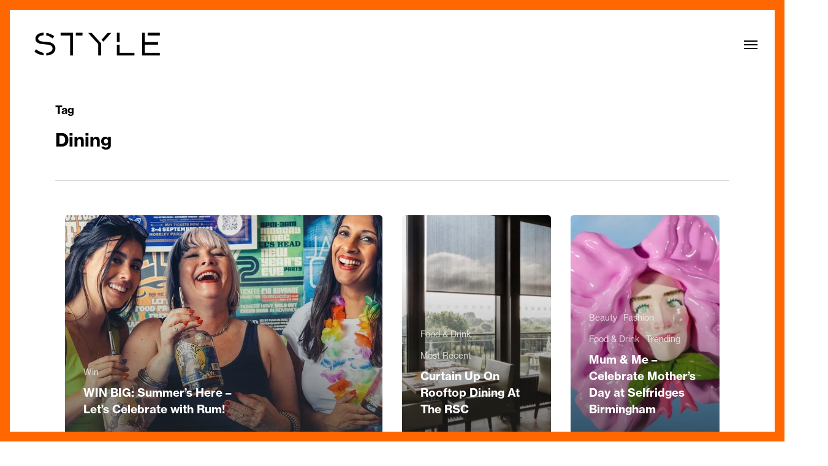

--- FILE ---
content_type: text/html; charset=UTF-8
request_url: https://stylebham.com/tag/dining/
body_size: 21907
content:
<!doctype html>
<html lang="en-US" class="no-js">
<head>
	<meta charset="UTF-8">
	<meta name="viewport" content="width=device-width, initial-scale=1, maximum-scale=5" /><meta name='robots' content='index, follow, max-image-preview:large, max-snippet:-1, max-video-preview:-1' />
	<style>img:is([sizes="auto" i], [sizes^="auto," i]) { contain-intrinsic-size: 3000px 1500px }</style>
	
	<!-- This site is optimized with the Yoast SEO plugin v26.8 - https://yoast.com/product/yoast-seo-wordpress/ -->
	<title>Dining Archives - Style Birmingham</title>
	<link rel="canonical" href="https://stylebham.com/tag/dining/" />
	<link rel="next" href="https://stylebham.com/tag/dining/page/2/" />
	<meta property="og:locale" content="en_US" />
	<meta property="og:type" content="article" />
	<meta property="og:title" content="Dining Archives - Style Birmingham" />
	<meta property="og:url" content="https://stylebham.com/tag/dining/" />
	<meta property="og:site_name" content="Style Birmingham" />
	<meta name="twitter:card" content="summary_large_image" />
	<script type="application/ld+json" class="yoast-schema-graph">{"@context":"https://schema.org","@graph":[{"@type":"CollectionPage","@id":"https://stylebham.com/tag/dining/","url":"https://stylebham.com/tag/dining/","name":"Dining Archives - Style Birmingham","isPartOf":{"@id":"https://stylebham.com/#website"},"primaryImageOfPage":{"@id":"https://stylebham.com/tag/dining/#primaryimage"},"image":{"@id":"https://stylebham.com/tag/dining/#primaryimage"},"thumbnailUrl":"https://i0.wp.com/stylebham.com/wp-content/uploads/2025/06/4C09900A-1F5E-414B-8930-902189E089C5_1_201_a.jpeg?fit=1280%2C500&ssl=1","breadcrumb":{"@id":"https://stylebham.com/tag/dining/#breadcrumb"},"inLanguage":"en-US"},{"@type":"ImageObject","inLanguage":"en-US","@id":"https://stylebham.com/tag/dining/#primaryimage","url":"https://i0.wp.com/stylebham.com/wp-content/uploads/2025/06/4C09900A-1F5E-414B-8930-902189E089C5_1_201_a.jpeg?fit=1280%2C500&ssl=1","contentUrl":"https://i0.wp.com/stylebham.com/wp-content/uploads/2025/06/4C09900A-1F5E-414B-8930-902189E089C5_1_201_a.jpeg?fit=1280%2C500&ssl=1","width":1280,"height":500},{"@type":"BreadcrumbList","@id":"https://stylebham.com/tag/dining/#breadcrumb","itemListElement":[{"@type":"ListItem","position":1,"name":"Home","item":"https://stylebham.com/"},{"@type":"ListItem","position":2,"name":"Dining"}]},{"@type":"WebSite","@id":"https://stylebham.com/#website","url":"https://stylebham.com/","name":"Style Birmingham","description":"The home for everything stylish in Birmingham","potentialAction":[{"@type":"SearchAction","target":{"@type":"EntryPoint","urlTemplate":"https://stylebham.com/?s={search_term_string}"},"query-input":{"@type":"PropertyValueSpecification","valueRequired":true,"valueName":"search_term_string"}}],"inLanguage":"en-US"}]}</script>
	<!-- / Yoast SEO plugin. -->


<script type='application/javascript'  id='pys-version-script'>console.log('PixelYourSite Free version 11.1.5.2');</script>
<link rel='dns-prefetch' href='//www.googletagmanager.com' />
<link rel='dns-prefetch' href='//stats.wp.com' />
<link rel='dns-prefetch' href='//fonts.googleapis.com' />
<link rel='preconnect' href='//i0.wp.com' />
<link rel="alternate" type="application/rss+xml" title="Style Birmingham &raquo; Feed" href="https://stylebham.com/feed/" />
<link rel="alternate" type="application/rss+xml" title="Style Birmingham &raquo; Comments Feed" href="https://stylebham.com/comments/feed/" />
<link rel="alternate" type="application/rss+xml" title="Style Birmingham &raquo; Dining Tag Feed" href="https://stylebham.com/tag/dining/feed/" />
<link rel="preload" href="https://stylebham.com/wp-content/themes/salient/css/fonts/icomoon.woff?v=1.6" as="font" type="font/woff" crossorigin="anonymous"><link rel='stylesheet' id='wp-block-library-css' href='https://stylebham.com/wp-includes/css/dist/block-library/style.min.css?ver=6.7.4' type='text/css' media='all' />
<link rel='stylesheet' id='mediaelement-css' href='https://stylebham.com/wp-includes/js/mediaelement/mediaelementplayer-legacy.min.css?ver=4.2.17' type='text/css' media='all' />
<link rel='stylesheet' id='wp-mediaelement-css' href='https://stylebham.com/wp-includes/js/mediaelement/wp-mediaelement.min.css?ver=6.7.4' type='text/css' media='all' />
<style id='wp-mediaelement-inline-css' type='text/css'>
body .mejs-container .mejs-controls >.mejs-horizontal-volume-slider{height:26px;width:56px;position:relative;display:block;float:left;}.mejs-controls .mejs-horizontal-volume-slider .mejs-horizontal-volume-total{background:rgba(255,255,255,.33)}.mejs-controls .mejs-button button:focus{outline:none}body[data-button-style*="_rounded"] .mejs-button>button,body[data-button-style^="rounded"] .mejs-controls .mejs-pause button,body .mejs-controls .mejs-pause{border-radius:0!important;}.mejs-controls .mejs-time-rail .mejs-time-loaded{background-color:rgba(255,255,255,0.3)!important}.mejs-video .mejs-controls .mejs-time-rail{padding-top:12px}.mejs-audio .mejs-controls .mejs-time-rail{padding-top:11px}.mejs-video .mejs-controls .mejs-time-rail .mejs-time-current,.mejs-video .mejs-controls .mejs-time-rail span,.mejs-video .mejs-controls .mejs-time-rail a,.mejs-video .mejs-controls .mejs-time-rail .mejs-time-loaded{height:8px}.mejs-audio .mejs-controls .mejs-time-rail .mejs-time-current,.mejs-audio .mejs-controls .mejs-time-rail span,.mejs-audio .mejs-controls .mejs-time-rail a,.mejs-audio .mejs-controls .mejs-time-rail .mejs-time-loaded{height:8px}#ajax-content-wrap .mejs-container{background-color:transparent;background-image:none!important}.wp-video{margin-bottom:20px;}.wp-video,.mejs-container .mejs-poster img{max-width:none!important;width:100%!important}.wp-video-shortcode.mejs-container .mejs-poster img{visibility:hidden;display:block;margin-bottom:0;}.mejs-container-fullscreen .mejs-poster img{height:100%!important}body .mejs-poster{background-size:cover}body .mejs-container .mejs-controls .mejs-time{opacity:0.8;}body .mejs-controls button{transition:opacity 0.15s ease}body .mejs-controls button:hover,.mejs-controls .mejs-fullscreen-button:hover button{opacity:0.8}#ajax-content-wrap .mejs-controls .mejs-time-rail .mejs-time-total{background-color:rgba(255,255,255,0.25)}.mejs-controls .mejs-horizontal-volume-slider .mejs-horizontal-volume-current{background:transparent!important}body .mejs-controls .mejs-button button{font-size:18px;color:#fff;width:auto;position:relative;display:inline-block;}body .mejs-controls .mejs-button:not(.mejs-replay) button{background-image:none}body .mejs-controls .mejs-button.mejs-replay button{width:20px;}body .mejs-controls button:before{text-decoration:inherit;display:inline-block;speak:none}body .mejs-controls .mejs-play button:before{content:"\e052"}body .mejs-controls .mejs-mute button:before{content:"\e098"}body .mejs-controls .mejs-unmute button:before{content:"\e099"}body .mejs-controls .mejs-fullscreen-button button:before{content:"\e110";font-size:17px}body .mejs-controls .mejs-fullscreen-button.mejs-unfullscreen button:before{content:"\e111"}body .mejs-button.mejs-volume-button{margin-left:5px}body .mejs-controls .mejs-pause{top:2px;left:2px;position:relative;}body .mejs-controls .mejs-pause button{border-left:3px solid #fff;border-right:3px solid #fff;width:9px;height:12px;right:3px;top:2px}#ajax-content-wrap .mejs-container.mejs-audio{height:44px!important;background-color:rgba(0,0,0,1)}#ajax-content-wrap .mejs-container.mejs-audio .mejs-playpause-button{margin-left:0;}body .mejs-container.mejs-audio .mejs-controls{height:42px}body .mejs-container:not(.mejs-audio) .mejs-controls:before{background:linear-gradient(rgba(255,255,255,0) -2%,rgba(0,0,0,0) 35%,rgba(0,0,0,0.04) 44%,rgba(0,0,0,0.8) 100%,rgba(0,0,0,0.6) 100%);position:absolute;bottom:0;left:0;width:100%;height:400%;z-index:11;border-radius:4px;content:" "}body .mfp-wrap .mfp-content .mejs-container:not(.mejs-audio) .mejs-controls:before{border-radius:0;}body .mejs-container .mejs-controls >*{z-index:100;position:relative}body .mejs-container .mejs-controls{background:none!important;height:50px}#ajax-content-wrap .mejs-playpause-button{margin-left:20px}#ajax-content-wrap .mejs-fullscreen-button{margin-right:20px}body .mejs-video .mejs-controls .mejs-time-rail .mejs-time-float{color:#fff;border:none;background-color:transparent}body .mejs-controls .mejs-time-rail .mejs-time-float-corner{border-color:transparent transparent}body .mejs-audio .mejs-controls .mejs-time-rail .mejs-time-float{border:none;background-color:#fff;height:15px;box-shadow:0 2px 12px rgba(0,0,0,0.25)}
</style>
<style id='jetpack-sharing-buttons-style-inline-css' type='text/css'>
.jetpack-sharing-buttons__services-list{display:flex;flex-direction:row;flex-wrap:wrap;gap:0;list-style-type:none;margin:5px;padding:0}.jetpack-sharing-buttons__services-list.has-small-icon-size{font-size:12px}.jetpack-sharing-buttons__services-list.has-normal-icon-size{font-size:16px}.jetpack-sharing-buttons__services-list.has-large-icon-size{font-size:24px}.jetpack-sharing-buttons__services-list.has-huge-icon-size{font-size:36px}@media print{.jetpack-sharing-buttons__services-list{display:none!important}}.editor-styles-wrapper .wp-block-jetpack-sharing-buttons{gap:0;padding-inline-start:0}ul.jetpack-sharing-buttons__services-list.has-background{padding:1.25em 2.375em}
</style>
<style id='global-styles-inline-css' type='text/css'>
:root{--wp--preset--aspect-ratio--square: 1;--wp--preset--aspect-ratio--4-3: 4/3;--wp--preset--aspect-ratio--3-4: 3/4;--wp--preset--aspect-ratio--3-2: 3/2;--wp--preset--aspect-ratio--2-3: 2/3;--wp--preset--aspect-ratio--16-9: 16/9;--wp--preset--aspect-ratio--9-16: 9/16;--wp--preset--color--black: #000000;--wp--preset--color--cyan-bluish-gray: #abb8c3;--wp--preset--color--white: #ffffff;--wp--preset--color--pale-pink: #f78da7;--wp--preset--color--vivid-red: #cf2e2e;--wp--preset--color--luminous-vivid-orange: #ff6900;--wp--preset--color--luminous-vivid-amber: #fcb900;--wp--preset--color--light-green-cyan: #7bdcb5;--wp--preset--color--vivid-green-cyan: #00d084;--wp--preset--color--pale-cyan-blue: #8ed1fc;--wp--preset--color--vivid-cyan-blue: #0693e3;--wp--preset--color--vivid-purple: #9b51e0;--wp--preset--gradient--vivid-cyan-blue-to-vivid-purple: linear-gradient(135deg,rgba(6,147,227,1) 0%,rgb(155,81,224) 100%);--wp--preset--gradient--light-green-cyan-to-vivid-green-cyan: linear-gradient(135deg,rgb(122,220,180) 0%,rgb(0,208,130) 100%);--wp--preset--gradient--luminous-vivid-amber-to-luminous-vivid-orange: linear-gradient(135deg,rgba(252,185,0,1) 0%,rgba(255,105,0,1) 100%);--wp--preset--gradient--luminous-vivid-orange-to-vivid-red: linear-gradient(135deg,rgba(255,105,0,1) 0%,rgb(207,46,46) 100%);--wp--preset--gradient--very-light-gray-to-cyan-bluish-gray: linear-gradient(135deg,rgb(238,238,238) 0%,rgb(169,184,195) 100%);--wp--preset--gradient--cool-to-warm-spectrum: linear-gradient(135deg,rgb(74,234,220) 0%,rgb(151,120,209) 20%,rgb(207,42,186) 40%,rgb(238,44,130) 60%,rgb(251,105,98) 80%,rgb(254,248,76) 100%);--wp--preset--gradient--blush-light-purple: linear-gradient(135deg,rgb(255,206,236) 0%,rgb(152,150,240) 100%);--wp--preset--gradient--blush-bordeaux: linear-gradient(135deg,rgb(254,205,165) 0%,rgb(254,45,45) 50%,rgb(107,0,62) 100%);--wp--preset--gradient--luminous-dusk: linear-gradient(135deg,rgb(255,203,112) 0%,rgb(199,81,192) 50%,rgb(65,88,208) 100%);--wp--preset--gradient--pale-ocean: linear-gradient(135deg,rgb(255,245,203) 0%,rgb(182,227,212) 50%,rgb(51,167,181) 100%);--wp--preset--gradient--electric-grass: linear-gradient(135deg,rgb(202,248,128) 0%,rgb(113,206,126) 100%);--wp--preset--gradient--midnight: linear-gradient(135deg,rgb(2,3,129) 0%,rgb(40,116,252) 100%);--wp--preset--font-size--small: 13px;--wp--preset--font-size--medium: 20px;--wp--preset--font-size--large: 36px;--wp--preset--font-size--x-large: 42px;--wp--preset--spacing--20: 0.44rem;--wp--preset--spacing--30: 0.67rem;--wp--preset--spacing--40: 1rem;--wp--preset--spacing--50: 1.5rem;--wp--preset--spacing--60: 2.25rem;--wp--preset--spacing--70: 3.38rem;--wp--preset--spacing--80: 5.06rem;--wp--preset--shadow--natural: 6px 6px 9px rgba(0, 0, 0, 0.2);--wp--preset--shadow--deep: 12px 12px 50px rgba(0, 0, 0, 0.4);--wp--preset--shadow--sharp: 6px 6px 0px rgba(0, 0, 0, 0.2);--wp--preset--shadow--outlined: 6px 6px 0px -3px rgba(255, 255, 255, 1), 6px 6px rgba(0, 0, 0, 1);--wp--preset--shadow--crisp: 6px 6px 0px rgba(0, 0, 0, 1);}:root { --wp--style--global--content-size: 1300px;--wp--style--global--wide-size: 1300px; }:where(body) { margin: 0; }.wp-site-blocks > .alignleft { float: left; margin-right: 2em; }.wp-site-blocks > .alignright { float: right; margin-left: 2em; }.wp-site-blocks > .aligncenter { justify-content: center; margin-left: auto; margin-right: auto; }:where(.is-layout-flex){gap: 0.5em;}:where(.is-layout-grid){gap: 0.5em;}.is-layout-flow > .alignleft{float: left;margin-inline-start: 0;margin-inline-end: 2em;}.is-layout-flow > .alignright{float: right;margin-inline-start: 2em;margin-inline-end: 0;}.is-layout-flow > .aligncenter{margin-left: auto !important;margin-right: auto !important;}.is-layout-constrained > .alignleft{float: left;margin-inline-start: 0;margin-inline-end: 2em;}.is-layout-constrained > .alignright{float: right;margin-inline-start: 2em;margin-inline-end: 0;}.is-layout-constrained > .aligncenter{margin-left: auto !important;margin-right: auto !important;}.is-layout-constrained > :where(:not(.alignleft):not(.alignright):not(.alignfull)){max-width: var(--wp--style--global--content-size);margin-left: auto !important;margin-right: auto !important;}.is-layout-constrained > .alignwide{max-width: var(--wp--style--global--wide-size);}body .is-layout-flex{display: flex;}.is-layout-flex{flex-wrap: wrap;align-items: center;}.is-layout-flex > :is(*, div){margin: 0;}body .is-layout-grid{display: grid;}.is-layout-grid > :is(*, div){margin: 0;}body{padding-top: 0px;padding-right: 0px;padding-bottom: 0px;padding-left: 0px;}:root :where(.wp-element-button, .wp-block-button__link){background-color: #32373c;border-width: 0;color: #fff;font-family: inherit;font-size: inherit;line-height: inherit;padding: calc(0.667em + 2px) calc(1.333em + 2px);text-decoration: none;}.has-black-color{color: var(--wp--preset--color--black) !important;}.has-cyan-bluish-gray-color{color: var(--wp--preset--color--cyan-bluish-gray) !important;}.has-white-color{color: var(--wp--preset--color--white) !important;}.has-pale-pink-color{color: var(--wp--preset--color--pale-pink) !important;}.has-vivid-red-color{color: var(--wp--preset--color--vivid-red) !important;}.has-luminous-vivid-orange-color{color: var(--wp--preset--color--luminous-vivid-orange) !important;}.has-luminous-vivid-amber-color{color: var(--wp--preset--color--luminous-vivid-amber) !important;}.has-light-green-cyan-color{color: var(--wp--preset--color--light-green-cyan) !important;}.has-vivid-green-cyan-color{color: var(--wp--preset--color--vivid-green-cyan) !important;}.has-pale-cyan-blue-color{color: var(--wp--preset--color--pale-cyan-blue) !important;}.has-vivid-cyan-blue-color{color: var(--wp--preset--color--vivid-cyan-blue) !important;}.has-vivid-purple-color{color: var(--wp--preset--color--vivid-purple) !important;}.has-black-background-color{background-color: var(--wp--preset--color--black) !important;}.has-cyan-bluish-gray-background-color{background-color: var(--wp--preset--color--cyan-bluish-gray) !important;}.has-white-background-color{background-color: var(--wp--preset--color--white) !important;}.has-pale-pink-background-color{background-color: var(--wp--preset--color--pale-pink) !important;}.has-vivid-red-background-color{background-color: var(--wp--preset--color--vivid-red) !important;}.has-luminous-vivid-orange-background-color{background-color: var(--wp--preset--color--luminous-vivid-orange) !important;}.has-luminous-vivid-amber-background-color{background-color: var(--wp--preset--color--luminous-vivid-amber) !important;}.has-light-green-cyan-background-color{background-color: var(--wp--preset--color--light-green-cyan) !important;}.has-vivid-green-cyan-background-color{background-color: var(--wp--preset--color--vivid-green-cyan) !important;}.has-pale-cyan-blue-background-color{background-color: var(--wp--preset--color--pale-cyan-blue) !important;}.has-vivid-cyan-blue-background-color{background-color: var(--wp--preset--color--vivid-cyan-blue) !important;}.has-vivid-purple-background-color{background-color: var(--wp--preset--color--vivid-purple) !important;}.has-black-border-color{border-color: var(--wp--preset--color--black) !important;}.has-cyan-bluish-gray-border-color{border-color: var(--wp--preset--color--cyan-bluish-gray) !important;}.has-white-border-color{border-color: var(--wp--preset--color--white) !important;}.has-pale-pink-border-color{border-color: var(--wp--preset--color--pale-pink) !important;}.has-vivid-red-border-color{border-color: var(--wp--preset--color--vivid-red) !important;}.has-luminous-vivid-orange-border-color{border-color: var(--wp--preset--color--luminous-vivid-orange) !important;}.has-luminous-vivid-amber-border-color{border-color: var(--wp--preset--color--luminous-vivid-amber) !important;}.has-light-green-cyan-border-color{border-color: var(--wp--preset--color--light-green-cyan) !important;}.has-vivid-green-cyan-border-color{border-color: var(--wp--preset--color--vivid-green-cyan) !important;}.has-pale-cyan-blue-border-color{border-color: var(--wp--preset--color--pale-cyan-blue) !important;}.has-vivid-cyan-blue-border-color{border-color: var(--wp--preset--color--vivid-cyan-blue) !important;}.has-vivid-purple-border-color{border-color: var(--wp--preset--color--vivid-purple) !important;}.has-vivid-cyan-blue-to-vivid-purple-gradient-background{background: var(--wp--preset--gradient--vivid-cyan-blue-to-vivid-purple) !important;}.has-light-green-cyan-to-vivid-green-cyan-gradient-background{background: var(--wp--preset--gradient--light-green-cyan-to-vivid-green-cyan) !important;}.has-luminous-vivid-amber-to-luminous-vivid-orange-gradient-background{background: var(--wp--preset--gradient--luminous-vivid-amber-to-luminous-vivid-orange) !important;}.has-luminous-vivid-orange-to-vivid-red-gradient-background{background: var(--wp--preset--gradient--luminous-vivid-orange-to-vivid-red) !important;}.has-very-light-gray-to-cyan-bluish-gray-gradient-background{background: var(--wp--preset--gradient--very-light-gray-to-cyan-bluish-gray) !important;}.has-cool-to-warm-spectrum-gradient-background{background: var(--wp--preset--gradient--cool-to-warm-spectrum) !important;}.has-blush-light-purple-gradient-background{background: var(--wp--preset--gradient--blush-light-purple) !important;}.has-blush-bordeaux-gradient-background{background: var(--wp--preset--gradient--blush-bordeaux) !important;}.has-luminous-dusk-gradient-background{background: var(--wp--preset--gradient--luminous-dusk) !important;}.has-pale-ocean-gradient-background{background: var(--wp--preset--gradient--pale-ocean) !important;}.has-electric-grass-gradient-background{background: var(--wp--preset--gradient--electric-grass) !important;}.has-midnight-gradient-background{background: var(--wp--preset--gradient--midnight) !important;}.has-small-font-size{font-size: var(--wp--preset--font-size--small) !important;}.has-medium-font-size{font-size: var(--wp--preset--font-size--medium) !important;}.has-large-font-size{font-size: var(--wp--preset--font-size--large) !important;}.has-x-large-font-size{font-size: var(--wp--preset--font-size--x-large) !important;}
:where(.wp-block-post-template.is-layout-flex){gap: 1.25em;}:where(.wp-block-post-template.is-layout-grid){gap: 1.25em;}
:where(.wp-block-columns.is-layout-flex){gap: 2em;}:where(.wp-block-columns.is-layout-grid){gap: 2em;}
:root :where(.wp-block-pullquote){font-size: 1.5em;line-height: 1.6;}
</style>
<link rel='stylesheet' id='dashicons-css' href='https://stylebham.com/wp-includes/css/dashicons.min.css?ver=6.7.4' type='text/css' media='all' />
<link rel='stylesheet' id='admin-bar-css' href='https://stylebham.com/wp-includes/css/admin-bar.min.css?ver=6.7.4' type='text/css' media='all' />
<style id='admin-bar-inline-css' type='text/css'>

    /* Hide CanvasJS credits for P404 charts specifically */
    #p404RedirectChart .canvasjs-chart-credit {
        display: none !important;
    }
    
    #p404RedirectChart canvas {
        border-radius: 6px;
    }

    .p404-redirect-adminbar-weekly-title {
        font-weight: bold;
        font-size: 14px;
        color: #fff;
        margin-bottom: 6px;
    }

    #wpadminbar #wp-admin-bar-p404_free_top_button .ab-icon:before {
        content: "\f103";
        color: #dc3545;
        top: 3px;
    }
    
    #wp-admin-bar-p404_free_top_button .ab-item {
        min-width: 80px !important;
        padding: 0px !important;
    }
    
    /* Ensure proper positioning and z-index for P404 dropdown */
    .p404-redirect-adminbar-dropdown-wrap { 
        min-width: 0; 
        padding: 0;
        position: static !important;
    }
    
    #wpadminbar #wp-admin-bar-p404_free_top_button_dropdown {
        position: static !important;
    }
    
    #wpadminbar #wp-admin-bar-p404_free_top_button_dropdown .ab-item {
        padding: 0 !important;
        margin: 0 !important;
    }
    
    .p404-redirect-dropdown-container {
        min-width: 340px;
        padding: 18px 18px 12px 18px;
        background: #23282d !important;
        color: #fff;
        border-radius: 12px;
        box-shadow: 0 8px 32px rgba(0,0,0,0.25);
        margin-top: 10px;
        position: relative !important;
        z-index: 999999 !important;
        display: block !important;
        border: 1px solid #444;
    }
    
    /* Ensure P404 dropdown appears on hover */
    #wpadminbar #wp-admin-bar-p404_free_top_button .p404-redirect-dropdown-container { 
        display: none !important;
    }
    
    #wpadminbar #wp-admin-bar-p404_free_top_button:hover .p404-redirect-dropdown-container { 
        display: block !important;
    }
    
    #wpadminbar #wp-admin-bar-p404_free_top_button:hover #wp-admin-bar-p404_free_top_button_dropdown .p404-redirect-dropdown-container {
        display: block !important;
    }
    
    .p404-redirect-card {
        background: #2c3338;
        border-radius: 8px;
        padding: 18px 18px 12px 18px;
        box-shadow: 0 2px 8px rgba(0,0,0,0.07);
        display: flex;
        flex-direction: column;
        align-items: flex-start;
        border: 1px solid #444;
    }
    
    .p404-redirect-btn {
        display: inline-block;
        background: #dc3545;
        color: #fff !important;
        font-weight: bold;
        padding: 5px 22px;
        border-radius: 8px;
        text-decoration: none;
        font-size: 17px;
        transition: background 0.2s, box-shadow 0.2s;
        margin-top: 8px;
        box-shadow: 0 2px 8px rgba(220,53,69,0.15);
        text-align: center;
        line-height: 1.6;
    }
    
    .p404-redirect-btn:hover {
        background: #c82333;
        color: #fff !important;
        box-shadow: 0 4px 16px rgba(220,53,69,0.25);
    }
    
    /* Prevent conflicts with other admin bar dropdowns */
    #wpadminbar .ab-top-menu > li:hover > .ab-item,
    #wpadminbar .ab-top-menu > li.hover > .ab-item {
        z-index: auto;
    }
    
    #wpadminbar #wp-admin-bar-p404_free_top_button:hover > .ab-item {
        z-index: 999998 !important;
    }
    
</style>
<link rel='stylesheet' id='contact-form-7-css' href='https://stylebham.com/wp-content/plugins/contact-form-7/includes/css/styles.css?ver=6.1.4' type='text/css' media='all' />
<link rel='stylesheet' id='salient-grid-system-css' href='https://stylebham.com/wp-content/themes/salient/css/build/grid-system.css?ver=17.1.0' type='text/css' media='all' />
<link rel='stylesheet' id='main-styles-css' href='https://stylebham.com/wp-content/themes/salient/css/build/style.css?ver=17.1.0' type='text/css' media='all' />
<link rel='stylesheet' id='nectar-element-recent-posts-css' href='https://stylebham.com/wp-content/themes/salient/css/build/elements/element-recent-posts.css?ver=17.1.0' type='text/css' media='all' />
<link rel='stylesheet' id='nectar-cf7-css' href='https://stylebham.com/wp-content/themes/salient/css/build/third-party/cf7.css?ver=17.1.0' type='text/css' media='all' />
<link rel='stylesheet' id='nectar_default_font_open_sans-css' href='https://fonts.googleapis.com/css?family=Open+Sans%3A300%2C400%2C600%2C700&#038;subset=latin%2Clatin-ext&#038;display=swap' type='text/css' media='all' />
<link rel='stylesheet' id='nectar-blog-auto-masonry-meta-overlaid-spaced-css' href='https://stylebham.com/wp-content/themes/salient/css/build/blog/auto-masonry-meta-overlaid-spaced.css?ver=17.1.0' type='text/css' media='all' />
<link rel='stylesheet' id='responsive-css' href='https://stylebham.com/wp-content/themes/salient/css/build/responsive.css?ver=17.1.0' type='text/css' media='all' />
<link rel='stylesheet' id='skin-original-css' href='https://stylebham.com/wp-content/themes/salient/css/build/skin-original.css?ver=17.1.0' type='text/css' media='all' />
<link rel='stylesheet' id='salient-wp-menu-dynamic-css' href='https://stylebham.com/wp-content/uploads/salient/menu-dynamic.css?ver=33723' type='text/css' media='all' />
<link rel='stylesheet' id='js_composer_front-css' href='https://stylebham.com/wp-content/themes/salient/css/build/plugins/js_composer.css?ver=17.1.0' type='text/css' media='all' />
<link rel='stylesheet' id='dynamic-css-css' href='https://stylebham.com/wp-content/themes/salient/css/salient-dynamic-styles.css?ver=58449' type='text/css' media='all' />
<style id='dynamic-css-inline-css' type='text/css'>
body[data-bg-header="true"].category .container-wrap,body[data-bg-header="true"].author .container-wrap,body[data-bg-header="true"].date .container-wrap,body[data-bg-header="true"].blog .container-wrap{padding-top:var(--container-padding)!important}.archive.author .row .col.section-title span,.archive.category .row .col.section-title span,.archive.tag .row .col.section-title span,.archive.date .row .col.section-title span{padding-left:0}body.author #page-header-wrap #page-header-bg,body.category #page-header-wrap #page-header-bg,body.tag #page-header-wrap #page-header-bg,body.date #page-header-wrap #page-header-bg{height:auto;padding-top:8%;padding-bottom:8%;}.archive #page-header-wrap{height:auto;}.archive.category .row .col.section-title p,.archive.tag .row .col.section-title p{margin-top:10px;}body[data-bg-header="true"].archive .container-wrap.meta_overlaid_blog,body[data-bg-header="true"].category .container-wrap.meta_overlaid_blog,body[data-bg-header="true"].author .container-wrap.meta_overlaid_blog,body[data-bg-header="true"].date .container-wrap.meta_overlaid_blog{padding-top:0!important;}#page-header-bg[data-alignment="center"] .span_6 p{margin:0 auto;}body.archive #page-header-bg:not(.fullscreen-header) .span_6{position:relative;-webkit-transform:none;transform:none;top:0;}.blog-archive-header .nectar-author-gravatar img{width:125px;border-radius:100px;}.blog-archive-header .container .span_12 p{font-size:min(max(calc(1.3vw),16px),20px);line-height:1.5;margin-top:.5em;}body .page-header-no-bg.color-bg{padding:5% 0;}@media only screen and (max-width:999px){body .page-header-no-bg.color-bg{padding:7% 0;}}@media only screen and (max-width:690px){body .page-header-no-bg.color-bg{padding:9% 0;}.blog-archive-header .nectar-author-gravatar img{width:75px;}}.blog-archive-header.color-bg .col.section-title{border-bottom:0;padding:0;}.blog-archive-header.color-bg *{color:inherit!important;}.nectar-archive-tax-count{position:relative;padding:.5em;transform:translateX(0.25em) translateY(-0.75em);font-size:clamp(14px,0.3em,20px);display:inline-block;vertical-align:super;}.nectar-archive-tax-count:before{content:"";display:block;padding-bottom:100%;width:100%;position:absolute;top:50%;left:50%;transform:translate(-50%,-50%);border-radius:100px;background-color:currentColor;opacity:0.1;}:root{--nectar-body-border-size:16px;}@media only screen and (min-width:1000px){.page-submenu > .full-width-section,.page-submenu .full-width-content,.full-width-content.blog-fullwidth-wrap,.wpb_row.full-width-content,body .full-width-section .row-bg-wrap,body .full-width-section > .nectar-shape-divider-wrap,body .full-width-section > .video-color-overlay,body[data-aie="zoom-out"] .first-section .row-bg-wrap,body[data-aie="long-zoom-out"] .first-section .row-bg-wrap,body[data-aie="zoom-out"] .top-level.full-width-section .row-bg-wrap,body[data-aie="long-zoom-out"] .top-level.full-width-section .row-bg-wrap,body .full-width-section.parallax_section .row-bg-wrap{margin-left:calc(-50vw + calc( var( --nectar-body-border-size ) * 2 ));margin-left:calc(-50vw + var(--scroll-bar-w)/2 + calc( var( --nectar-body-border-size ) * 2 ));left:calc(50% - var(--nectar-body-border-size));width:calc(100vw - calc( var( --nectar-body-border-size ) * 2 ));width:calc(100vw - var(--scroll-bar-w) - calc( var( --nectar-body-border-size ) * 2 ));}.container-wrap{padding-right:var( --nectar-body-border-size );padding-left:var( --nectar-body-border-size );padding-bottom:var( --nectar-body-border-size );}body{padding-bottom:var( --nectar-body-border-size );}#footer-outer[data-full-width="1"]{padding-right:var( --nectar-body-border-size );padding-left:var( --nectar-body-border-size );}body[data-footer-reveal="1"] #footer-outer{bottom:var( --nectar-body-border-size );}#slide-out-widget-area.fullscreen .bottom-text[data-has-desktop-social="false"],#slide-out-widget-area.fullscreen-alt .bottom-text[data-has-desktop-social="false"]{bottom:calc(var( --nectar-body-border-size ) + 28px);}#header-outer{box-shadow:none;-webkit-box-shadow:none;}.slide-out-hover-icon-effect.small,.slide-out-hover-icon-effect:not(.small){margin-top:var( --nectar-body-border-size );margin-right:var( --nectar-body-border-size );}#slide-out-widget-area-bg.fullscreen-alt{padding:var( --nectar-body-border-size );}#slide-out-widget-area.slide-out-from-right-hover{margin-right:var( --nectar-body-border-size );}.orbit-wrapper div.slider-nav span.left,.swiper-container .slider-prev{margin-left:var( --nectar-body-border-size );}.orbit-wrapper div.slider-nav span.right,.swiper-container .slider-next{margin-right:var( --nectar-body-border-size );}.admin-bar #slide-out-widget-area-bg.fullscreen-alt{padding-top:calc(var( --nectar-body-border-size ) + 32px);}body #header-outer,[data-hhun="1"] #header-outer.detached:not(.scrolling),#slide-out-widget-area.fullscreen .bottom-text{margin-top:var( --nectar-body-border-size );padding-right:var( --nectar-body-border-size );padding-left:var( --nectar-body-border-size );}#nectar_fullscreen_rows{margin-top:var( --nectar-body-border-size );}#slide-out-widget-area.fullscreen .off-canvas-social-links{padding-right:var( --nectar-body-border-size );}#slide-out-widget-area.fullscreen .off-canvas-social-links,#slide-out-widget-area.fullscreen .bottom-text{padding-bottom:var( --nectar-body-border-size );}body[data-button-style] .section-down-arrow,.scroll-down-wrap.no-border .section-down-arrow,[data-full-width="true"][data-fullscreen="true"] .swiper-wrapper .slider-down-arrow{bottom:calc(16px + var( --nectar-body-border-size ));}.ascend #search-outer #search #close,#page-header-bg .pagination-navigation{margin-right:var( --nectar-body-border-size );}#to-top{right:calc(var( --nectar-body-border-size ) + 17px);margin-bottom:var( --nectar-body-border-size );}body[data-header-color="light"] #header-outer:not(.transparent) .sf-menu > li > ul{border-top:none;}.nectar-social.fixed{margin-bottom:var( --nectar-body-border-size );margin-right:var( --nectar-body-border-size );}.page-submenu.stuck{padding-left:var( --nectar-body-border-size );padding-right:var( --nectar-body-border-size );}#fp-nav{padding-right:var( --nectar-body-border-size );}:root{--nectar-body-border-color:#ff6700;}.body-border-left{background-color:#ff6700;width:var( --nectar-body-border-size );}.body-border-right{background-color:#ff6700;width:var( --nectar-body-border-size );}.body-border-bottom{background-color:#ff6700;height:var( --nectar-body-border-size );}.body-border-top{background-color:#ff6700;height:var( --nectar-body-border-size );}}@media only screen and (min-width:1000px){#header-space{margin-top:var( --nectar-body-border-size );}}html body.ascend[data-user-set-ocm="off"] #header-outer[data-full-width="true"] .cart-outer[data-user-set-ocm="off"] .cart-menu-wrap{right:var( --nectar-body-border-size )!important;}html body.ascend[data-user-set-ocm="1"] #header-outer[data-full-width="true"] .cart-outer[data-user-set-ocm="1"] .cart-menu-wrap{right:calc(var( --nectar-body-border-size ) + 77px)!important;}@media only screen and (min-width:1000px){body #ajax-content-wrap.no-scroll{min-height:calc(100vh - 111px);height:calc(100vh - 111px)!important;}}@media only screen and (min-width:1000px){#page-header-wrap.fullscreen-header,#page-header-wrap.fullscreen-header #page-header-bg,html:not(.nectar-box-roll-loaded) .nectar-box-roll > #page-header-bg.fullscreen-header,.nectar_fullscreen_zoom_recent_projects,#nectar_fullscreen_rows:not(.afterLoaded) > div{height:calc(100vh - 110px);}.wpb_row.vc_row-o-full-height.top-level,.wpb_row.vc_row-o-full-height.top-level > .col.span_12{min-height:calc(100vh - 110px);}html:not(.nectar-box-roll-loaded) .nectar-box-roll > #page-header-bg.fullscreen-header{top:111px;}.nectar-slider-wrap[data-fullscreen="true"]:not(.loaded),.nectar-slider-wrap[data-fullscreen="true"]:not(.loaded) .swiper-container{height:calc(100vh - 109px)!important;}.admin-bar .nectar-slider-wrap[data-fullscreen="true"]:not(.loaded),.admin-bar .nectar-slider-wrap[data-fullscreen="true"]:not(.loaded) .swiper-container{height:calc(100vh - 109px - 32px)!important;}}.admin-bar[class*="page-template-template-no-header"] .wpb_row.vc_row-o-full-height.top-level,.admin-bar[class*="page-template-template-no-header"] .wpb_row.vc_row-o-full-height.top-level > .col.span_12{min-height:calc(100vh - 32px);}body[class*="page-template-template-no-header"] .wpb_row.vc_row-o-full-height.top-level,body[class*="page-template-template-no-header"] .wpb_row.vc_row-o-full-height.top-level > .col.span_12{min-height:100vh;}@media only screen and (max-width:999px){.using-mobile-browser #nectar_fullscreen_rows:not(.afterLoaded):not([data-mobile-disable="on"]) > div{height:calc(100vh - 110px);}.using-mobile-browser .wpb_row.vc_row-o-full-height.top-level,.using-mobile-browser .wpb_row.vc_row-o-full-height.top-level > .col.span_12,[data-permanent-transparent="1"].using-mobile-browser .wpb_row.vc_row-o-full-height.top-level,[data-permanent-transparent="1"].using-mobile-browser .wpb_row.vc_row-o-full-height.top-level > .col.span_12{min-height:calc(100vh - 110px);}html:not(.nectar-box-roll-loaded) .nectar-box-roll > #page-header-bg.fullscreen-header,.nectar_fullscreen_zoom_recent_projects,.nectar-slider-wrap[data-fullscreen="true"]:not(.loaded),.nectar-slider-wrap[data-fullscreen="true"]:not(.loaded) .swiper-container,#nectar_fullscreen_rows:not(.afterLoaded):not([data-mobile-disable="on"]) > div{height:calc(100vh - 57px);}.wpb_row.vc_row-o-full-height.top-level,.wpb_row.vc_row-o-full-height.top-level > .col.span_12{min-height:calc(100vh - 57px);}body[data-transparent-header="false"] #ajax-content-wrap.no-scroll{min-height:calc(100vh - 57px);height:calc(100vh - 57px);}}.wpb_row[data-using-ctc="true"] h1,.wpb_row[data-using-ctc="true"] h2,.wpb_row[data-using-ctc="true"] h3,.wpb_row[data-using-ctc="true"] h4,.wpb_row[data-using-ctc="true"] h5,.wpb_row[data-using-ctc="true"] h6{color:inherit}@media only screen and (max-width:690px){.divider-wrap.height_phone_30px > .divider{height:30px!important;}}@media only screen and (max-width:690px){body .vc_row.bottom_padding_phone_75px{padding-bottom:75px!important;}}@media only screen and (max-width:690px){body .vc_row.top_padding_phone_75px{padding-top:75px!important;}}@media only screen and (max-width:690px){body .vc_row.bottom_padding_phone_50px{padding-bottom:50px!important;}}@media only screen and (max-width:690px){body .vc_row.top_padding_phone_50px{padding-top:50px!important;}}.screen-reader-text,.nectar-skip-to-content:not(:focus){border:0;clip:rect(1px,1px,1px,1px);clip-path:inset(50%);height:1px;margin:-1px;overflow:hidden;padding:0;position:absolute!important;width:1px;word-wrap:normal!important;}.row .col img:not([srcset]){width:auto;}.row .col img.img-with-animation.nectar-lazy:not([srcset]){width:100%;}
#header-outer[data-header-button_style=default] #top nav>ul>li[class*=button_solid_color]>a:hover:before {
	opacity: 1!important;
	background-color: #ff6700!important;
}

.sub-form {
	max-width: 300px!important;
	margin: 0 auto!important;
}

.sub-form p {
  padding-bottom: 15px!important;
}

.mc4wp-form-fields input[type=submit] {
	border-radius: 0!important;
	padding: 10px 0!important;
	width: 100%!important;
	text-transform: uppercase!important;
	font-family: inherit!important;
}

.mc4wp-response p {
	text-align: center!important;
}

.forminator-error-message {
  border-radius: 0px!important;
}

.forminator-input {
	font-size: 15px!important;
  border-radius: 0px!important;
	border-width: 0 0 2px 0!important;
  padding: 9px 15px!important;
	font-weight: 700!important;
}
 
.forminator-button-submit {
  border-radius: 0px!important;
  width: 100%!important;
	font-weight: 700!important;
}
.forminator-button-submit:hover {
	box-shadow: none!important;
	-webkit-box-shadow: none!important;
}
.home .nectar-global-section.before-footer {
    display: none;
}
.forminator-edit-module,
.captcha {
	display: none!important;
}

.forminator-ui#forminator-module-45206.forminator-design--default .forminator-response-message.forminator-success {
	background-color: transparent!important;
	box-shadow: none!important;
	-webkit-box-shadow: none!important;
}

@media (min-width: 783px){
	.et-db #et-boc .et_pb_module .forminator-ui.forminator-custom-form:not(.forminator-size--small)[data-grid=open] .forminator-row:not(:last-child), .forminator-ui.forminator-custom-form:not(.forminator-size--small)[data-grid=open] .forminator-row:not(:last-child) {
    margin-bottom: 10px!important;
}
}

input.wpcf7-form-control.wpcf7-submit {
display: block;
margin: 0 auto;
}
</style>
<link rel='stylesheet' id='salient-child-style-css' href='https://stylebham.com/wp-content/themes/salient-child/style.css?ver=17.1.0' type='text/css' media='all' />
<script type="text/javascript" src="https://stylebham.com/wp-includes/js/jquery/jquery.min.js?ver=3.7.1" id="jquery-core-js"></script>
<script type="text/javascript" src="https://stylebham.com/wp-includes/js/jquery/jquery-migrate.min.js?ver=3.4.1" id="jquery-migrate-js"></script>
<script type="text/javascript" src="https://stylebham.com/wp-content/plugins/pixelyoursite/dist/scripts/jquery.bind-first-0.2.3.min.js?ver=0.2.3" id="jquery-bind-first-js"></script>
<script type="text/javascript" src="https://stylebham.com/wp-content/plugins/pixelyoursite/dist/scripts/js.cookie-2.1.3.min.js?ver=2.1.3" id="js-cookie-pys-js"></script>
<script type="text/javascript" src="https://stylebham.com/wp-content/plugins/pixelyoursite/dist/scripts/tld.min.js?ver=2.3.1" id="js-tld-js"></script>
<script type="text/javascript" id="pys-js-extra">
/* <![CDATA[ */
var pysOptions = {"staticEvents":[],"dynamicEvents":[],"triggerEvents":[],"triggerEventTypes":[],"debug":"","siteUrl":"https:\/\/stylebham.com","ajaxUrl":"https:\/\/stylebham.com\/wp-admin\/admin-ajax.php","ajax_event":"5f3e927eae","enable_remove_download_url_param":"1","cookie_duration":"7","last_visit_duration":"60","enable_success_send_form":"","ajaxForServerEvent":"1","ajaxForServerStaticEvent":"1","useSendBeacon":"1","send_external_id":"1","external_id_expire":"180","track_cookie_for_subdomains":"1","google_consent_mode":"1","gdpr":{"ajax_enabled":false,"all_disabled_by_api":false,"facebook_disabled_by_api":false,"analytics_disabled_by_api":false,"google_ads_disabled_by_api":false,"pinterest_disabled_by_api":false,"bing_disabled_by_api":false,"reddit_disabled_by_api":false,"externalID_disabled_by_api":false,"facebook_prior_consent_enabled":true,"analytics_prior_consent_enabled":true,"google_ads_prior_consent_enabled":null,"pinterest_prior_consent_enabled":true,"bing_prior_consent_enabled":true,"cookiebot_integration_enabled":false,"cookiebot_facebook_consent_category":"marketing","cookiebot_analytics_consent_category":"statistics","cookiebot_tiktok_consent_category":"marketing","cookiebot_google_ads_consent_category":"marketing","cookiebot_pinterest_consent_category":"marketing","cookiebot_bing_consent_category":"marketing","consent_magic_integration_enabled":false,"real_cookie_banner_integration_enabled":false,"cookie_notice_integration_enabled":false,"cookie_law_info_integration_enabled":false,"analytics_storage":{"enabled":true,"value":"granted","filter":false},"ad_storage":{"enabled":true,"value":"granted","filter":false},"ad_user_data":{"enabled":true,"value":"granted","filter":false},"ad_personalization":{"enabled":true,"value":"granted","filter":false}},"cookie":{"disabled_all_cookie":false,"disabled_start_session_cookie":false,"disabled_advanced_form_data_cookie":false,"disabled_landing_page_cookie":false,"disabled_first_visit_cookie":false,"disabled_trafficsource_cookie":false,"disabled_utmTerms_cookie":false,"disabled_utmId_cookie":false},"tracking_analytics":{"TrafficSource":"direct","TrafficLanding":"undefined","TrafficUtms":[],"TrafficUtmsId":[]},"GATags":{"ga_datalayer_type":"default","ga_datalayer_name":"dataLayerPYS"},"woo":{"enabled":false},"edd":{"enabled":false},"cache_bypass":"1768979291"};
/* ]]> */
</script>
<script type="text/javascript" src="https://stylebham.com/wp-content/plugins/pixelyoursite/dist/scripts/public.js?ver=11.1.5.2" id="pys-js"></script>

<!-- Google tag (gtag.js) snippet added by Site Kit -->
<!-- Google Analytics snippet added by Site Kit -->
<script type="text/javascript" src="https://www.googletagmanager.com/gtag/js?id=GT-NGJTCQN" id="google_gtagjs-js" async></script>
<script type="text/javascript" id="google_gtagjs-js-after">
/* <![CDATA[ */
window.dataLayer = window.dataLayer || [];function gtag(){dataLayer.push(arguments);}
gtag("set","linker",{"domains":["stylebham.com"]});
gtag("js", new Date());
gtag("set", "developer_id.dZTNiMT", true);
gtag("config", "GT-NGJTCQN");
/* ]]> */
</script>
<script></script><link rel="https://api.w.org/" href="https://stylebham.com/wp-json/" /><link rel="alternate" title="JSON" type="application/json" href="https://stylebham.com/wp-json/wp/v2/tags/221" /><link rel="EditURI" type="application/rsd+xml" title="RSD" href="https://stylebham.com/xmlrpc.php?rsd" />
<meta name="generator" content="WordPress 6.7.4" />

<!-- This site is using AdRotate Professional v5.21 to display their advertisements - https://ajdg.solutions/ -->
<!-- AdRotate CSS -->
<style type="text/css" media="screen">
	.g { margin:0px; padding:0px; overflow:hidden; line-height:1; zoom:1; }
	.g img { height:auto; }
	.g-col { position:relative; float:left; }
	.g-col:first-child { margin-left: 0; }
	.g-col:last-child { margin-right: 0; }
	.g-wall { display:block; position:fixed; left:0; top:0; width:100%; height:100%; z-index:-1; }
	.woocommerce-page .g, .bbpress-wrapper .g { margin: 20px auto; clear:both; }
	@media only screen and (max-width: 480px) {
		.g-col, .g-dyn, .g-single { width:100%; margin-left:0; margin-right:0; }
		.woocommerce-page .g, .bbpress-wrapper .g { margin: 10px auto; }
	}
</style>
<!-- /AdRotate CSS -->

<meta name="generator" content="Site Kit by Google 1.170.0" /><link rel="stylesheet" href="https://use.typekit.net/rhk5vml.css">

<!-- Global site tag (gtag.js) - Google Analytics -->
<script async src="https://www.googletagmanager.com/gtag/js?id=UA-135361170-1"></script>
<script>
  window.dataLayer = window.dataLayer || [];
  function gtag(){dataLayer.push(arguments);}
  gtag('js', new Date());

  gtag('config', 'UA-135361170-1');
</script>

<meta name="facebook-domain-verification" content="1nabcyetof04jqihahvwxi0tcdwf56" /><meta name="generator" content="performance-lab 4.0.1; plugins: ">
	<style>img#wpstats{display:none}</style>
		<script type="text/javascript"> var root = document.getElementsByTagName( "html" )[0]; root.setAttribute( "class", "js" ); </script>
<!-- Meta Pixel Code -->
<script type='text/javascript'>
!function(f,b,e,v,n,t,s){if(f.fbq)return;n=f.fbq=function(){n.callMethod?
n.callMethod.apply(n,arguments):n.queue.push(arguments)};if(!f._fbq)f._fbq=n;
n.push=n;n.loaded=!0;n.version='2.0';n.queue=[];t=b.createElement(e);t.async=!0;
t.src=v;s=b.getElementsByTagName(e)[0];s.parentNode.insertBefore(t,s)}(window,
document,'script','https://connect.facebook.net/en_US/fbevents.js');
</script>
<!-- End Meta Pixel Code -->
<script type='text/javascript'>var url = window.location.origin + '?ob=open-bridge';
            fbq('set', 'openbridge', '914971269223502', url);
fbq('init', '914971269223502', {}, {
    "agent": "wordpress-6.7.4-4.1.5"
})</script><script type='text/javascript'>
    fbq('track', 'PageView', []);
  </script><style type="text/css">.recentcomments a{display:inline !important;padding:0 !important;margin:0 !important;}</style><meta name="generator" content="Powered by WPBakery Page Builder - drag and drop page builder for WordPress."/>
<script type='application/javascript' id='pys-config-warning-script'>console.warn('PixelYourSite: no pixel configured.');</script>
<link rel="icon" href="https://i0.wp.com/stylebham.com/wp-content/uploads/2020/04/cropped-style_bham_icon_orange-1.png?fit=32%2C32&#038;ssl=1" sizes="32x32" />
<link rel="icon" href="https://i0.wp.com/stylebham.com/wp-content/uploads/2020/04/cropped-style_bham_icon_orange-1.png?fit=192%2C192&#038;ssl=1" sizes="192x192" />
<link rel="apple-touch-icon" href="https://i0.wp.com/stylebham.com/wp-content/uploads/2020/04/cropped-style_bham_icon_orange-1.png?fit=180%2C180&#038;ssl=1" />
<meta name="msapplication-TileImage" content="https://i0.wp.com/stylebham.com/wp-content/uploads/2020/04/cropped-style_bham_icon_orange-1.png?fit=270%2C270&#038;ssl=1" />
		<style type="text/css" id="wp-custom-css">
			
		</style>
		<noscript><style> .wpb_animate_when_almost_visible { opacity: 1; }</style></noscript></head><body class="archive tag tag-dining tag-221 original wpb-js-composer js-comp-ver-7.8.1 vc_responsive" data-footer-reveal="false" data-footer-reveal-shadow="none" data-header-format="default" data-body-border="1" data-boxed-style="" data-header-breakpoint="1400" data-dropdown-style="minimal" data-cae="linear" data-cad="650" data-megamenu-width="contained" data-aie="none" data-ls="none" data-apte="standard" data-hhun="1" data-fancy-form-rcs="default" data-form-style="minimal" data-form-submit="default" data-is="minimal" data-button-style="default" data-user-account-button="false" data-flex-cols="true" data-col-gap="default" data-header-inherit-rc="false" data-header-search="false" data-animated-anchors="true" data-ajax-transitions="false" data-full-width-header="true" data-slide-out-widget-area="true" data-slide-out-widget-area-style="fullscreen" data-user-set-ocm="off" data-loading-animation="none" data-bg-header="false" data-responsive="1" data-ext-responsive="true" data-ext-padding="90" data-header-resize="0" data-header-color="custom" data-transparent-header="false" data-cart="false" data-remove-m-parallax="" data-remove-m-video-bgs="" data-m-animate="0" data-force-header-trans-color="light" data-smooth-scrolling="0" data-permanent-transparent="false" >
	
	<script type="text/javascript">
	 (function(window, document) {

		document.documentElement.classList.remove("no-js");

		if(navigator.userAgent.match(/(Android|iPod|iPhone|iPad|BlackBerry|IEMobile|Opera Mini)/)) {
			document.body.className += " using-mobile-browser mobile ";
		}
		if(navigator.userAgent.match(/Mac/) && navigator.maxTouchPoints && navigator.maxTouchPoints > 2) {
			document.body.className += " using-ios-device ";
		}

		if( !("ontouchstart" in window) ) {

			var body = document.querySelector("body");
			var winW = window.innerWidth;
			var bodyW = body.clientWidth;

			if (winW > bodyW + 4) {
				body.setAttribute("style", "--scroll-bar-w: " + (winW - bodyW - 4) + "px");
			} else {
				body.setAttribute("style", "--scroll-bar-w: 0px");
			}
		}

	 })(window, document);
   </script>
<!-- Meta Pixel Code -->
<noscript>
<img height="1" width="1" style="display:none" alt="fbpx"
src="https://www.facebook.com/tr?id=914971269223502&ev=PageView&noscript=1" />
</noscript>
<!-- End Meta Pixel Code -->
<a href="#ajax-content-wrap" class="nectar-skip-to-content">Skip to main content</a>	
	<div id="header-space"  data-header-mobile-fixed='1'></div> 
	
		<div id="header-outer" data-has-menu="true" data-has-buttons="no" data-header-button_style="default" data-using-pr-menu="false" data-mobile-fixed="1" data-ptnm="false" data-lhe="default" data-user-set-bg="#ffffff" data-format="default" data-permanent-transparent="false" data-megamenu-rt="0" data-remove-fixed="1" data-header-resize="0" data-cart="false" data-transparency-option="0" data-box-shadow="none" data-shrink-num="10" data-using-secondary="0" data-using-logo="1" data-logo-height="55" data-m-logo-height="34" data-padding="28" data-full-width="true" data-condense="false" >
		
<div id="search-outer" class="nectar">
	<div id="search">
		<div class="container">
			 <div id="search-box">
				 <div class="inner-wrap">
					 <div class="col span_12">
						  <form role="search" action="https://stylebham.com/" method="GET">
															<input type="text" name="s"  value="Start Typing..." aria-label="Search" data-placeholder="Start Typing..." />
							
						
												</form>
					</div><!--/span_12-->
				</div><!--/inner-wrap-->
			 </div><!--/search-box-->
			 <div id="close"><a href="#" role="button"><span class="screen-reader-text">Close Search</span>
				<span class="icon-salient-x" aria-hidden="true"></span>				 </a></div>
		 </div><!--/container-->
	</div><!--/search-->
</div><!--/search-outer-->

<header id="top">
	<div class="container">
		<div class="row">
			<div class="col span_3">
								<a id="logo" href="https://stylebham.com" data-supplied-ml-starting-dark="false" data-supplied-ml-starting="false" data-supplied-ml="false" >
					<img class="stnd skip-lazy default-logo dark-version" width="800" height="192" alt="Style Birmingham" src="https://i0.wp.com/stylebham.com/wp-content/uploads/2019/12/Style-Birmingham.png?fit=800%2C192&ssl=1" srcset="https://i0.wp.com/stylebham.com/wp-content/uploads/2019/12/Style-Birmingham.png?fit=800%2C192&ssl=1 1x, https://i0.wp.com/stylebham.com/wp-content/uploads/2019/12/Style-Birmingham.png?fit=800%2C192&ssl=1 2x" />				</a>
							</div><!--/span_3-->

			<div class="col span_9 col_last">
									<div class="nectar-mobile-only mobile-header"><div class="inner"></div></div>
													<div class="slide-out-widget-area-toggle mobile-icon fullscreen" data-custom-color="false" data-icon-animation="simple-transform">
						<div> <a href="#slide-out-widget-area" role="button" aria-label="Navigation Menu" aria-expanded="false" class="closed">
							<span class="screen-reader-text">Menu</span><span aria-hidden="true"> <i class="lines-button x2"> <i class="lines"></i> </i> </span>						</a></div>
					</div>
				
									<nav aria-label="Main Menu">
													<ul class="sf-menu">
								<li id="menu-item-139" class="menu-item menu-item-type-taxonomy menu-item-object-category nectar-regular-menu-item menu-item-139"><a href="https://stylebham.com/category/win/"><span class="menu-title-text">Win</span></a></li>
<li id="menu-item-140" class="menu-item menu-item-type-taxonomy menu-item-object-category nectar-regular-menu-item menu-item-140"><a href="https://stylebham.com/category/travel/"><span class="menu-title-text">Travel</span></a></li>
<li id="menu-item-135" class="menu-item menu-item-type-taxonomy menu-item-object-category nectar-regular-menu-item menu-item-135"><a href="https://stylebham.com/category/beauty/"><span class="menu-title-text">Beauty</span></a></li>
<li id="menu-item-137" class="menu-item menu-item-type-taxonomy menu-item-object-category nectar-regular-menu-item menu-item-137"><a href="https://stylebham.com/category/fashion/"><span class="menu-title-text">Fashion</span></a></li>
<li id="menu-item-37793" class="menu-item menu-item-type-taxonomy menu-item-object-category nectar-regular-menu-item menu-item-37793"><a href="https://stylebham.com/category/interiors/"><span class="menu-title-text">Home &amp; Interiors</span></a></li>
<li id="menu-item-45182" class="menu-item menu-item-type-taxonomy menu-item-object-category nectar-regular-menu-item menu-item-45182"><a href="https://stylebham.com/category/interviews/"><span class="menu-title-text">Interviews</span></a></li>
<li id="menu-item-138" class="menu-item menu-item-type-taxonomy menu-item-object-category nectar-regular-menu-item menu-item-138"><a href="https://stylebham.com/category/food-drink/"><span class="menu-title-text">Food &amp; Drink</span></a></li>
<li id="menu-item-136" class="menu-item menu-item-type-taxonomy menu-item-object-category nectar-regular-menu-item menu-item-136"><a href="https://stylebham.com/category/culture-and-entertainment/"><span class="menu-title-text">Entertainment</span></a></li>
<li id="menu-item-134" class="menu-item menu-item-type-custom menu-item-object-custom button_solid_color_2 menu-item-134"><a href="#subscribe"><span class="menu-title-text">Subscribe</span></a></li>
<li id="menu-item-49037" class="menu-item menu-item-type-custom menu-item-object-custom button_solid_color_2 menu-item-49037"><a href="/cityguide"><span class="menu-title-text">City Guide</span></a></li>
							</ul>
													<ul class="buttons sf-menu" data-user-set-ocm="off">

								
							</ul>
						
					</nav>

					
				</div><!--/span_9-->

				
			</div><!--/row-->
					</div><!--/container-->
	</header>		
	</div>
	<div class="body-border-top"></div>
		<div class="body-border-right"></div>
		<div class="body-border-bottom"></div>
		<div class="body-border-left"></div>	<div id="ajax-content-wrap">
<div class="blurred-wrap">				<div class="row page-header-no-bg blog-archive-header"  data-alignment="left">
			<div class="container">
				<div class="col span_12 section-title">
																<span class="subheader">Tag</span>
										<h1>Dining</h1>
														</div>
			</div>
		</div>

	
<div class="container-wrap">

	<div class="container main-content">

		<div class="row"><div class="post-area col  span_12 col_last masonry auto_meta_overlaid_spaced " role="main" data-ams="16px" data-remove-post-date="0" data-remove-post-author="0" data-remove-post-comment-number="0" data-remove-post-nectar-love="0"> <div class="posts-container" data-load-animation="none">
<article id="post-48453" class=" masonry-blog-item post-48453 post type-post status-publish format-standard has-post-thumbnail category-win tag-birmingham-rum-festival tag-culture tag-dining tag-food-drink tag-food-and-drink tag-rum-lovers tag-run-events-birmingham tag-style-birmingham tag-style-birmingham-magazine tag-style-loves tag-things-to-do tag-things-to-do-in-birmingham tag-whats-on tag-whats-on-in-birmingham tag-win-tickets-to-birmingham-run-festival">  
    
  <div class="inner-wrap animated">
    
    <div class="post-content">

      <div class="content-inner">
        
        <a class="entire-meta-link" href="https://stylebham.com/win-big-summers-here-lets-celebrate-with-rum/"><span class="screen-reader-text">WIN BIG: Summer’s Here – Let’s Celebrate with Rum!</span></a>
        
        <span class="post-featured-img"><img width="800" height="500" src="https://i0.wp.com/stylebham.com/wp-content/uploads/2025/06/4C09900A-1F5E-414B-8930-902189E089C5_1_201_a.jpeg?resize=800%2C500&amp;ssl=1" class="attachment-medium_featured size-medium_featured skip-lazy wp-post-image" alt="" title="" sizes="(min-width: 690px) 50vw, 100vw" decoding="async" fetchpriority="high" /></span>        
        <div class="article-content-wrap">
          
          <span class="meta-category"><a class="win" href="https://stylebham.com/category/win/">Win</a></span>          
          <div class="post-header">
            <h3 class="title"><a href="https://stylebham.com/win-big-summers-here-lets-celebrate-with-rum/"> WIN BIG: Summer’s Here – Let’s Celebrate with Rum!</a></h3>
                      </div>
          
        </div><!--article-content-wrap-->
        
      </div><!--/content-inner-->
        
    </div><!--/post-content-->
      
  </div><!--/inner-wrap-->
    
</article>
<article id="post-48308" class=" masonry-blog-item post-48308 post type-post status-publish format-standard has-post-thumbnail category-food-drink category-most-recent tag-dining tag-food-drink tag-food-and-drink tag-pre-theatre-dining-stratford tag-restaurant-review tag-river-avon tag-river-views tag-rooftop tag-rsc tag-rsc-rooftop-restaurant tag-stratford tag-stratford-upon-avon tag-style-birmingham tag-style-birmingham-magazine tag-style-loves tag-views tag-where-can-i-dine-in-stratford">  
    
  <div class="inner-wrap animated">
    
    <div class="post-content">

      <div class="content-inner">
        
        <a class="entire-meta-link" href="https://stylebham.com/curtain-up-on-rooftop-dining-at-the-rsc/"><span class="screen-reader-text">Curtain Up On Rooftop Dining At The RSC</span></a>
        
        <span class="post-featured-img"><img width="800" height="800" src="https://i0.wp.com/stylebham.com/wp-content/uploads/2025/05/E980D921-3154-4DE2-BAE0-039802DB3B3A_1_201_a-scaled.jpeg?resize=800%2C800&amp;ssl=1" class="attachment-medium_featured size-medium_featured skip-lazy wp-post-image" alt="" title="" sizes="(min-width: 690px) 50vw, 100vw" decoding="async" srcset="https://i0.wp.com/stylebham.com/wp-content/uploads/2025/05/E980D921-3154-4DE2-BAE0-039802DB3B3A_1_201_a-scaled.jpeg?resize=150%2C150&amp;ssl=1 150w, https://i0.wp.com/stylebham.com/wp-content/uploads/2025/05/E980D921-3154-4DE2-BAE0-039802DB3B3A_1_201_a-scaled.jpeg?resize=140%2C140&amp;ssl=1 140w, https://i0.wp.com/stylebham.com/wp-content/uploads/2025/05/E980D921-3154-4DE2-BAE0-039802DB3B3A_1_201_a-scaled.jpeg?resize=100%2C100&amp;ssl=1 100w, https://i0.wp.com/stylebham.com/wp-content/uploads/2025/05/E980D921-3154-4DE2-BAE0-039802DB3B3A_1_201_a-scaled.jpeg?resize=500%2C500&amp;ssl=1 500w, https://i0.wp.com/stylebham.com/wp-content/uploads/2025/05/E980D921-3154-4DE2-BAE0-039802DB3B3A_1_201_a-scaled.jpeg?resize=350%2C350&amp;ssl=1 350w, https://i0.wp.com/stylebham.com/wp-content/uploads/2025/05/E980D921-3154-4DE2-BAE0-039802DB3B3A_1_201_a-scaled.jpeg?resize=1000%2C1000&amp;ssl=1 1000w, https://i0.wp.com/stylebham.com/wp-content/uploads/2025/05/E980D921-3154-4DE2-BAE0-039802DB3B3A_1_201_a-scaled.jpeg?resize=800%2C800&amp;ssl=1 800w, https://i0.wp.com/stylebham.com/wp-content/uploads/2025/05/E980D921-3154-4DE2-BAE0-039802DB3B3A_1_201_a-scaled.jpeg?zoom=2&amp;resize=800%2C800&amp;ssl=1 1600w, https://i0.wp.com/stylebham.com/wp-content/uploads/2025/05/E980D921-3154-4DE2-BAE0-039802DB3B3A_1_201_a-scaled.jpeg?zoom=3&amp;resize=800%2C800&amp;ssl=1 2400w" /></span>        
        <div class="article-content-wrap">
          
          <span class="meta-category"><a class="food-drink" href="https://stylebham.com/category/food-drink/">Food &amp; Drink</a><a class="most-recent" href="https://stylebham.com/category/most-recent/">Most Recent</a></span>          
          <div class="post-header">
            <h3 class="title"><a href="https://stylebham.com/curtain-up-on-rooftop-dining-at-the-rsc/"> Curtain Up On Rooftop Dining At The RSC</a></h3>
                      </div>
          
        </div><!--article-content-wrap-->
        
      </div><!--/content-inner-->
        
    </div><!--/post-content-->
      
  </div><!--/inner-wrap-->
    
</article>
<article id="post-48048" class=" masonry-blog-item post-48048 post type-post status-publish format-standard has-post-thumbnail category-beauty category-fashion category-food-drink category-trending tag-art-and-culture tag-beauty-2 tag-beauty-birmingham tag-beauty-events tag-beauty-services-birmingham tag-beauty-talk tag-birmingham tag-bullring-birmingham tag-culture tag-dining tag-dining-selfridges-birmingham-mothers-day tag-events-birmingham tag-fashion-2 tag-fashion-birmingham tag-featured tag-food-drink tag-mothers-day tag-mothers-day-birmingham tag-mothers-day-events-birmingham tag-mothers-day-selfirdges-birmingham-bullring tag-mothers-day-selfridges-birmingham tag-mothers-day-dining-selfridges tag-mothers-day-events-selfridges tag-style-birmingham tag-style-loves tag-things-to-do tag-things-to-do-in-birmingham tag-visit-selfridges tag-whats-on tag-whats-on-in-birmingham tag-whats-on-at-selfridges-birmingham tag-whats-on-birmingham-mothers-day">  
    
  <div class="inner-wrap animated">
    
    <div class="post-content">

      <div class="content-inner">
        
        <a class="entire-meta-link" href="https://stylebham.com/mothers-day-selfridges-birmingham/"><span class="screen-reader-text">Mum &#038; Me – Celebrate Mother’s Day at Selfridges Birmingham</span></a>
        
        <span class="post-featured-img"><img width="800" height="626" src="https://i0.wp.com/stylebham.com/wp-content/uploads/2025/03/247EC653-0A88-4479-9676-2C2BBE0573E3_1_201_a.jpeg?resize=800%2C626&amp;ssl=1" class="attachment-medium_featured size-medium_featured skip-lazy wp-post-image" alt="" title="" sizes="(min-width: 690px) 50vw, 100vw" decoding="async" srcset="https://i0.wp.com/stylebham.com/wp-content/uploads/2025/03/247EC653-0A88-4479-9676-2C2BBE0573E3_1_201_a.jpeg?resize=800%2C626&amp;ssl=1 800w, https://i0.wp.com/stylebham.com/wp-content/uploads/2025/03/247EC653-0A88-4479-9676-2C2BBE0573E3_1_201_a.jpeg?zoom=2&amp;resize=800%2C626&amp;ssl=1 1600w" /></span>        
        <div class="article-content-wrap">
          
          <span class="meta-category"><a class="beauty" href="https://stylebham.com/category/beauty/">Beauty</a><a class="fashion" href="https://stylebham.com/category/fashion/">Fashion</a><a class="food-drink" href="https://stylebham.com/category/food-drink/">Food &amp; Drink</a><a class="trending" href="https://stylebham.com/category/trending/">Trending</a></span>          
          <div class="post-header">
            <h3 class="title"><a href="https://stylebham.com/mothers-day-selfridges-birmingham/"> Mum &#038; Me – Celebrate Mother’s Day at Selfridges Birmingham</a></h3>
                      </div>
          
        </div><!--article-content-wrap-->
        
      </div><!--/content-inner-->
        
    </div><!--/post-content-->
      
  </div><!--/inner-wrap-->
    
</article>
<article id="post-47700" class=" masonry-blog-item post-47700 post type-post status-publish format-standard has-post-thumbnail category-food-drink category-most-recent category-travel tag-birmingham tag-birmingham-airport tag-birmingham-airport-food-and-drink tag-culture tag-dining tag-dining-at-birmingham-aiport tag-food-drink tag-food-and-drink tag-peaky-blinders tag-peaky-blinders-bar-birmingham tag-peaky-blinders-bar-birmingham-airport tag-style-birmingham tag-style-birmingham-magazine tag-style-loves tag-whats-on">  
    
  <div class="inner-wrap animated">
    
    <div class="post-content">

      <div class="content-inner">
        
        <a class="entire-meta-link" href="https://stylebham.com/peaky-blinders-bar-birmingham-airport/"><span class="screen-reader-text">Take a Peak(y) Inside The New Shelby &#038; Co. Bar + Kitchen</span></a>
        
        <span class="post-featured-img"><img width="800" height="800" src="https://i0.wp.com/stylebham.com/wp-content/uploads/2024/12/FB60DE8F-D1E7-4047-8B89-64F662034A10_1_201_a-scaled.jpeg?resize=800%2C800&amp;ssl=1" class="attachment-medium_featured size-medium_featured skip-lazy wp-post-image" alt="" title="" sizes="(min-width: 690px) 50vw, 100vw" decoding="async" srcset="https://i0.wp.com/stylebham.com/wp-content/uploads/2024/12/FB60DE8F-D1E7-4047-8B89-64F662034A10_1_201_a-scaled.jpeg?resize=150%2C150&amp;ssl=1 150w, https://i0.wp.com/stylebham.com/wp-content/uploads/2024/12/FB60DE8F-D1E7-4047-8B89-64F662034A10_1_201_a-scaled.jpeg?resize=140%2C140&amp;ssl=1 140w, https://i0.wp.com/stylebham.com/wp-content/uploads/2024/12/FB60DE8F-D1E7-4047-8B89-64F662034A10_1_201_a-scaled.jpeg?resize=100%2C100&amp;ssl=1 100w, https://i0.wp.com/stylebham.com/wp-content/uploads/2024/12/FB60DE8F-D1E7-4047-8B89-64F662034A10_1_201_a-scaled.jpeg?resize=500%2C500&amp;ssl=1 500w, https://i0.wp.com/stylebham.com/wp-content/uploads/2024/12/FB60DE8F-D1E7-4047-8B89-64F662034A10_1_201_a-scaled.jpeg?resize=350%2C350&amp;ssl=1 350w, https://i0.wp.com/stylebham.com/wp-content/uploads/2024/12/FB60DE8F-D1E7-4047-8B89-64F662034A10_1_201_a-scaled.jpeg?resize=1000%2C1000&amp;ssl=1 1000w, https://i0.wp.com/stylebham.com/wp-content/uploads/2024/12/FB60DE8F-D1E7-4047-8B89-64F662034A10_1_201_a-scaled.jpeg?resize=800%2C800&amp;ssl=1 800w, https://i0.wp.com/stylebham.com/wp-content/uploads/2024/12/FB60DE8F-D1E7-4047-8B89-64F662034A10_1_201_a-scaled.jpeg?resize=300%2C300&amp;ssl=1 300w, https://i0.wp.com/stylebham.com/wp-content/uploads/2024/12/FB60DE8F-D1E7-4047-8B89-64F662034A10_1_201_a-scaled.jpeg?resize=400%2C400&amp;ssl=1 400w, https://i0.wp.com/stylebham.com/wp-content/uploads/2024/12/FB60DE8F-D1E7-4047-8B89-64F662034A10_1_201_a-scaled.jpeg?resize=600%2C600&amp;ssl=1 600w, https://i0.wp.com/stylebham.com/wp-content/uploads/2024/12/FB60DE8F-D1E7-4047-8B89-64F662034A10_1_201_a-scaled.jpeg?zoom=2&amp;resize=800%2C800&amp;ssl=1 1600w, https://i0.wp.com/stylebham.com/wp-content/uploads/2024/12/FB60DE8F-D1E7-4047-8B89-64F662034A10_1_201_a-scaled.jpeg?zoom=3&amp;resize=800%2C800&amp;ssl=1 2400w" /></span>        
        <div class="article-content-wrap">
          
          <span class="meta-category"><a class="food-drink" href="https://stylebham.com/category/food-drink/">Food &amp; Drink</a><a class="most-recent" href="https://stylebham.com/category/most-recent/">Most Recent</a><a class="travel" href="https://stylebham.com/category/travel/">Travel</a></span>          
          <div class="post-header">
            <h3 class="title"><a href="https://stylebham.com/peaky-blinders-bar-birmingham-airport/"> Take a Peak(y) Inside The New Shelby &#038; Co. Bar + Kitchen</a></h3>
                      </div>
          
        </div><!--article-content-wrap-->
        
      </div><!--/content-inner-->
        
    </div><!--/post-content-->
      
  </div><!--/inner-wrap-->
    
</article>
<article id="post-47596" class=" masonry-blog-item post-47596 post type-post status-publish format-standard has-post-thumbnail category-culture-and-entertainment category-food-drink category-trending tag-best-new-years-eve-dining tag-best-new-years-eve-parties tag-culture tag-dining tag-food-and-drink tag-new-years-eve-beloci tag-new-years-eve-dishoom tag-new-years-eve-dishoom-chapter tag-new-years-eve-dishoom-edgbaston-village tag-new-years-eve-new-hall tag-new-years-eve-tattu-birmingham tag-new-years-eve-the-high-field tag-new-years-eve-venues-2024 tag-new-years-eve-west-midlands-safari-park tag-nye-2024-birmingham tag-style-birmingham tag-style-birmingham-magazine tag-style-loves tag-things-to-do-in-birmingham">  
    
  <div class="inner-wrap animated">
    
    <div class="post-content">

      <div class="content-inner">
        
        <a class="entire-meta-link" href="https://stylebham.com/best-new-years-eve-birmingham/"><span class="screen-reader-text">Your Guide to an Unforgettable New Year’s Eve</span></a>
        
        <span class="post-featured-img"><img width="800" height="508" src="https://i0.wp.com/stylebham.com/wp-content/uploads/2024/12/6BC2B85F-8494-4941-B00E-1857295644FA_1_201_a.jpeg?resize=800%2C508&amp;ssl=1" class="attachment-medium_featured size-medium_featured skip-lazy wp-post-image" alt="" title="" sizes="(min-width: 690px) 50vw, 100vw" decoding="async" /></span>        
        <div class="article-content-wrap">
          
          <span class="meta-category"><a class="culture-and-entertainment" href="https://stylebham.com/category/culture-and-entertainment/">Culture &amp; Entertainment</a><a class="food-drink" href="https://stylebham.com/category/food-drink/">Food &amp; Drink</a><a class="trending" href="https://stylebham.com/category/trending/">Trending</a></span>          
          <div class="post-header">
            <h3 class="title"><a href="https://stylebham.com/best-new-years-eve-birmingham/"> Your Guide to an Unforgettable New Year’s Eve</a></h3>
                      </div>
          
        </div><!--article-content-wrap-->
        
      </div><!--/content-inner-->
        
    </div><!--/post-content-->
      
  </div><!--/inner-wrap-->
    
</article>
<article id="post-47548" class=" masonry-blog-item post-47548 post type-post status-publish format-standard has-post-thumbnail category-win tag-bazar-at-harvey-nichols-birmingham tag-bazar-birmingham tag-birmingham tag-birmingham-restaurants tag-cafe-bazar-birmingham-opening tag-cocktails tag-competitions-birmingham tag-dining tag-featured tag-food-drink tag-food-and-drink tag-harvey-nichols tag-harvey-nichols-birmingham tag-lebanese-cuisine tag-new-dining-birmingham tag-new-restaurant-opening tag-new-restaurants-birmingham tag-persian-cuisine tag-style-birmingham tag-style-birmingham-magazine tag-style-loves tag-things-to-do-in-birmingham tag-whats-on tag-whats-on-in-birmingham tag-win-2 tag-win-bazar-birmingham tag-win-with-style-birmingham">  
    
  <div class="inner-wrap animated">
    
    <div class="post-content">

      <div class="content-inner">
        
        <a class="entire-meta-link" href="https://stylebham.com/competition-win-a-meal-for-two-at-bazar/"><span class="screen-reader-text">Competition: Win a Dream Meal for Two at BAZAR</span></a>
        
        <span class="post-featured-img"><img width="800" height="692" src="https://i0.wp.com/stylebham.com/wp-content/uploads/2024/12/99DC67EE-56CE-4049-B120-5CF8CCC54D46_1_201_a.jpeg?resize=800%2C692&amp;ssl=1" class="attachment-medium_featured size-medium_featured skip-lazy wp-post-image" alt="" title="" sizes="(min-width: 690px) 50vw, 100vw" decoding="async" srcset="https://i0.wp.com/stylebham.com/wp-content/uploads/2024/12/99DC67EE-56CE-4049-B120-5CF8CCC54D46_1_201_a.jpeg?resize=800%2C692&amp;ssl=1 800w, https://i0.wp.com/stylebham.com/wp-content/uploads/2024/12/99DC67EE-56CE-4049-B120-5CF8CCC54D46_1_201_a.jpeg?zoom=2&amp;resize=800%2C692&amp;ssl=1 1600w" /></span>        
        <div class="article-content-wrap">
          
          <span class="meta-category"><a class="win" href="https://stylebham.com/category/win/">Win</a></span>          
          <div class="post-header">
            <h3 class="title"><a href="https://stylebham.com/competition-win-a-meal-for-two-at-bazar/"> Competition: Win a Dream Meal for Two at BAZAR</a></h3>
                      </div>
          
        </div><!--article-content-wrap-->
        
      </div><!--/content-inner-->
        
    </div><!--/post-content-->
      
  </div><!--/inner-wrap-->
    
</article>
<article id="post-47469" class=" masonry-blog-item post-47469 post type-post status-publish format-standard has-post-thumbnail category-food-drink tag-azure-dragon-season tag-azure-dragon-season-at-tattu tag-best-chinese-restaurants-birmingham tag-birmingham tag-christmas-dining-birmingham tag-christmas-in-birmingham tag-dining tag-dining-offers-birmingham tag-festive-dining tag-fine-dining-christmas-birmingham tag-food-drink tag-food-and-drink tag-luxury-dining tag-luxury-dining-birmingham tag-style-birmingham tag-style-birmingham-magazine tag-style-loves tag-tattu tag-tattu-birmingham tag-things-to-do-in-birmingham tag-whats-on tag-whats-on-in-birmingham tag-whats-on-graduates-dining">  
    
  <div class="inner-wrap animated">
    
    <div class="post-content">

      <div class="content-inner">
        
        <a class="entire-meta-link" href="https://stylebham.com/tattu-unveils-azure-dragon-season/"><span class="screen-reader-text">Tattu Unveils the Azure Dragon Season</span></a>
        
        <span class="post-featured-img"><img width="800" height="800" src="https://i0.wp.com/stylebham.com/wp-content/uploads/2024/11/4274CD36-6899-43F9-A6E3-F9AD3EB30171_1_201_a-scaled.jpeg?resize=800%2C800&amp;ssl=1" class="attachment-medium_featured size-medium_featured skip-lazy wp-post-image" alt="" title="" sizes="(min-width: 690px) 50vw, 100vw" decoding="async" srcset="https://i0.wp.com/stylebham.com/wp-content/uploads/2024/11/4274CD36-6899-43F9-A6E3-F9AD3EB30171_1_201_a-scaled.jpeg?resize=150%2C150&amp;ssl=1 150w, https://i0.wp.com/stylebham.com/wp-content/uploads/2024/11/4274CD36-6899-43F9-A6E3-F9AD3EB30171_1_201_a-scaled.jpeg?resize=140%2C140&amp;ssl=1 140w, https://i0.wp.com/stylebham.com/wp-content/uploads/2024/11/4274CD36-6899-43F9-A6E3-F9AD3EB30171_1_201_a-scaled.jpeg?resize=100%2C100&amp;ssl=1 100w, https://i0.wp.com/stylebham.com/wp-content/uploads/2024/11/4274CD36-6899-43F9-A6E3-F9AD3EB30171_1_201_a-scaled.jpeg?resize=500%2C500&amp;ssl=1 500w, https://i0.wp.com/stylebham.com/wp-content/uploads/2024/11/4274CD36-6899-43F9-A6E3-F9AD3EB30171_1_201_a-scaled.jpeg?resize=350%2C350&amp;ssl=1 350w, https://i0.wp.com/stylebham.com/wp-content/uploads/2024/11/4274CD36-6899-43F9-A6E3-F9AD3EB30171_1_201_a-scaled.jpeg?resize=1000%2C1000&amp;ssl=1 1000w, https://i0.wp.com/stylebham.com/wp-content/uploads/2024/11/4274CD36-6899-43F9-A6E3-F9AD3EB30171_1_201_a-scaled.jpeg?resize=800%2C800&amp;ssl=1 800w, https://i0.wp.com/stylebham.com/wp-content/uploads/2024/11/4274CD36-6899-43F9-A6E3-F9AD3EB30171_1_201_a-scaled.jpeg?resize=300%2C300&amp;ssl=1 300w, https://i0.wp.com/stylebham.com/wp-content/uploads/2024/11/4274CD36-6899-43F9-A6E3-F9AD3EB30171_1_201_a-scaled.jpeg?resize=400%2C400&amp;ssl=1 400w, https://i0.wp.com/stylebham.com/wp-content/uploads/2024/11/4274CD36-6899-43F9-A6E3-F9AD3EB30171_1_201_a-scaled.jpeg?resize=600%2C600&amp;ssl=1 600w, https://i0.wp.com/stylebham.com/wp-content/uploads/2024/11/4274CD36-6899-43F9-A6E3-F9AD3EB30171_1_201_a-scaled.jpeg?zoom=2&amp;resize=800%2C800&amp;ssl=1 1600w, https://i0.wp.com/stylebham.com/wp-content/uploads/2024/11/4274CD36-6899-43F9-A6E3-F9AD3EB30171_1_201_a-scaled.jpeg?zoom=3&amp;resize=800%2C800&amp;ssl=1 2400w" /></span>        
        <div class="article-content-wrap">
          
          <span class="meta-category"><a class="food-drink" href="https://stylebham.com/category/food-drink/">Food &amp; Drink</a></span>          
          <div class="post-header">
            <h3 class="title"><a href="https://stylebham.com/tattu-unveils-azure-dragon-season/"> Tattu Unveils the Azure Dragon Season</a></h3>
                      </div>
          
        </div><!--article-content-wrap-->
        
      </div><!--/content-inner-->
        
    </div><!--/post-content-->
      
  </div><!--/inner-wrap-->
    
</article>
<article id="post-47235" class=" masonry-blog-item post-47235 post type-post status-publish format-standard has-post-thumbnail category-culture-and-entertainment category-food-drink category-trending tag-afternoon-tea-birmingham tag-bazar-at-harvey-nichols-birmingham tag-bazar-birmingham tag-best-christmas-afternoon-tea tag-best-christmas-dining-birmingham tag-best-christmas-party-birmingham tag-best-christmas-party-spots-birmingham tag-cafe-bazar-harvey-nichols tag-christmas-at-dishoom tag-christmas-at-millennium-point tag-christmas-celebrations-birmingham tag-christmas-dining-at-noels tag-christmas-in-birmingham tag-christmas-noels-birmingham tag-culture tag-dining tag-edgbaston-village-birmingham tag-festive-dining tag-festive-events-birmingham tag-food-drink tag-food-and-drink tag-magazine-birmingham tag-mowgli tag-mowgli-birmingham tag-new-hall-hotel tag-new-hall-hotel-spa tag-new-hall-hotel-spa-christmas tag-noels-birmingham tag-style-birmingham tag-style-birmingham-magazine tag-style-loves tag-tattu tag-the-grand-hotel-birmingham tag-whats-on tag-whats-on-in-birmingham">  
    
  <div class="inner-wrap animated">
    
    <div class="post-content">

      <div class="content-inner">
        
        <a class="entire-meta-link" href="https://stylebham.com/best-christmas-party-birmingham/"><span class="screen-reader-text">The Best Christmas Party Spots in Birmingham</span></a>
        
        <span class="post-featured-img"><img width="800" height="781" src="https://i0.wp.com/stylebham.com/wp-content/uploads/2024/11/0159B3F2-6776-40E1-9B5B-547F5885BD6F_1_201_a.jpeg?resize=800%2C781&amp;ssl=1" class="attachment-medium_featured size-medium_featured skip-lazy wp-post-image" alt="" title="" sizes="(min-width: 690px) 50vw, 100vw" decoding="async" srcset="https://i0.wp.com/stylebham.com/wp-content/uploads/2024/11/0159B3F2-6776-40E1-9B5B-547F5885BD6F_1_201_a.jpeg?resize=800%2C781&amp;ssl=1 800w, https://i0.wp.com/stylebham.com/wp-content/uploads/2024/11/0159B3F2-6776-40E1-9B5B-547F5885BD6F_1_201_a.jpeg?zoom=2&amp;resize=800%2C781&amp;ssl=1 1600w" /></span>        
        <div class="article-content-wrap">
          
          <span class="meta-category"><a class="culture-and-entertainment" href="https://stylebham.com/category/culture-and-entertainment/">Culture &amp; Entertainment</a><a class="food-drink" href="https://stylebham.com/category/food-drink/">Food &amp; Drink</a><a class="trending" href="https://stylebham.com/category/trending/">Trending</a></span>          
          <div class="post-header">
            <h3 class="title"><a href="https://stylebham.com/best-christmas-party-birmingham/"> The Best Christmas Party Spots in Birmingham</a></h3>
                      </div>
          
        </div><!--article-content-wrap-->
        
      </div><!--/content-inner-->
        
    </div><!--/post-content-->
      
  </div><!--/inner-wrap-->
    
</article>
<article id="post-47111" class=" masonry-blog-item post-47111 post type-post status-publish format-standard has-post-thumbnail category-food-drink category-most-recent tag-best-curry-birmingham tag-bombay-cuisine tag-cocktails tag-dining tag-dishoom tag-dishoom-birmingham tag-dishoom-new-menu tag-food-drink tag-food-and-drink tag-new-menu-birmingham tag-style-birmingham tag-style-loves tag-whats-on">  
    
  <div class="inner-wrap animated">
    
    <div class="post-content">

      <div class="content-inner">
        
        <a class="entire-meta-link" href="https://stylebham.com/dishoom-new-menu/"><span class="screen-reader-text">Dishoom Unveils Its Biggest Menu Evolution Since 2010!</span></a>
        
        <span class="post-featured-img"><img width="800" height="800" src="https://i0.wp.com/stylebham.com/wp-content/uploads/2024/10/0529B00B-B94C-4BCB-BB48-846ED42AC626_1_201_a.jpeg?resize=800%2C800&amp;ssl=1" class="attachment-medium_featured size-medium_featured skip-lazy wp-post-image" alt="" title="" sizes="(min-width: 690px) 50vw, 100vw" decoding="async" srcset="https://i0.wp.com/stylebham.com/wp-content/uploads/2024/10/0529B00B-B94C-4BCB-BB48-846ED42AC626_1_201_a.jpeg?resize=150%2C150&amp;ssl=1 150w, https://i0.wp.com/stylebham.com/wp-content/uploads/2024/10/0529B00B-B94C-4BCB-BB48-846ED42AC626_1_201_a.jpeg?resize=140%2C140&amp;ssl=1 140w, https://i0.wp.com/stylebham.com/wp-content/uploads/2024/10/0529B00B-B94C-4BCB-BB48-846ED42AC626_1_201_a.jpeg?resize=100%2C100&amp;ssl=1 100w, https://i0.wp.com/stylebham.com/wp-content/uploads/2024/10/0529B00B-B94C-4BCB-BB48-846ED42AC626_1_201_a.jpeg?resize=500%2C500&amp;ssl=1 500w, https://i0.wp.com/stylebham.com/wp-content/uploads/2024/10/0529B00B-B94C-4BCB-BB48-846ED42AC626_1_201_a.jpeg?resize=350%2C350&amp;ssl=1 350w, https://i0.wp.com/stylebham.com/wp-content/uploads/2024/10/0529B00B-B94C-4BCB-BB48-846ED42AC626_1_201_a.jpeg?resize=800%2C800&amp;ssl=1 800w, https://i0.wp.com/stylebham.com/wp-content/uploads/2024/10/0529B00B-B94C-4BCB-BB48-846ED42AC626_1_201_a.jpeg?zoom=2&amp;resize=800%2C800&amp;ssl=1 1600w" /></span>        
        <div class="article-content-wrap">
          
          <span class="meta-category"><a class="food-drink" href="https://stylebham.com/category/food-drink/">Food &amp; Drink</a><a class="most-recent" href="https://stylebham.com/category/most-recent/">Most Recent</a></span>          
          <div class="post-header">
            <h3 class="title"><a href="https://stylebham.com/dishoom-new-menu/"> Dishoom Unveils Its Biggest Menu Evolution Since 2010!</a></h3>
                      </div>
          
        </div><!--article-content-wrap-->
        
      </div><!--/content-inner-->
        
    </div><!--/post-content-->
      
  </div><!--/inner-wrap-->
    
</article>
<article id="post-47008" class=" masonry-blog-item post-47008 post type-post status-publish format-standard has-post-thumbnail category-food-drink tag-birmingham tag-dine-birmingham tag-dining tag-food-drink tag-food-and-drink tag-halloween tag-halloween-dining-birmingham tag-halloween-events tag-halloween-tattu tag-halloween-tattu-birmingham tag-skullduggery-tattu tag-skullduggery-tattu-birmingham tag-style-birmingham tag-style-loves tag-tattu tag-tattu-birmingham tag-whats-on tag-whats-on-birmingham tag-whats-on-birmingham-halloween">  
    
  <div class="inner-wrap animated">
    
    <div class="post-content">

      <div class="content-inner">
        
        <a class="entire-meta-link" href="https://stylebham.com/halloween-tattu/"><span class="screen-reader-text">Prepare for Five Days of Skullduggery at Tattu</span></a>
        
        <span class="post-featured-img"><img width="800" height="800" src="https://i0.wp.com/stylebham.com/wp-content/uploads/2024/10/AC162D48-2E98-438D-AE36-0593DB47AAC8_1_201_a-scaled.jpeg?resize=800%2C800&amp;ssl=1" class="attachment-medium_featured size-medium_featured skip-lazy wp-post-image" alt="" title="" sizes="(min-width: 690px) 50vw, 100vw" decoding="async" srcset="https://i0.wp.com/stylebham.com/wp-content/uploads/2024/10/AC162D48-2E98-438D-AE36-0593DB47AAC8_1_201_a-scaled.jpeg?resize=150%2C150&amp;ssl=1 150w, https://i0.wp.com/stylebham.com/wp-content/uploads/2024/10/AC162D48-2E98-438D-AE36-0593DB47AAC8_1_201_a-scaled.jpeg?resize=140%2C140&amp;ssl=1 140w, https://i0.wp.com/stylebham.com/wp-content/uploads/2024/10/AC162D48-2E98-438D-AE36-0593DB47AAC8_1_201_a-scaled.jpeg?resize=100%2C100&amp;ssl=1 100w, https://i0.wp.com/stylebham.com/wp-content/uploads/2024/10/AC162D48-2E98-438D-AE36-0593DB47AAC8_1_201_a-scaled.jpeg?resize=500%2C500&amp;ssl=1 500w, https://i0.wp.com/stylebham.com/wp-content/uploads/2024/10/AC162D48-2E98-438D-AE36-0593DB47AAC8_1_201_a-scaled.jpeg?resize=350%2C350&amp;ssl=1 350w, https://i0.wp.com/stylebham.com/wp-content/uploads/2024/10/AC162D48-2E98-438D-AE36-0593DB47AAC8_1_201_a-scaled.jpeg?resize=1000%2C1000&amp;ssl=1 1000w, https://i0.wp.com/stylebham.com/wp-content/uploads/2024/10/AC162D48-2E98-438D-AE36-0593DB47AAC8_1_201_a-scaled.jpeg?resize=800%2C800&amp;ssl=1 800w, https://i0.wp.com/stylebham.com/wp-content/uploads/2024/10/AC162D48-2E98-438D-AE36-0593DB47AAC8_1_201_a-scaled.jpeg?zoom=2&amp;resize=800%2C800&amp;ssl=1 1600w, https://i0.wp.com/stylebham.com/wp-content/uploads/2024/10/AC162D48-2E98-438D-AE36-0593DB47AAC8_1_201_a-scaled.jpeg?zoom=3&amp;resize=800%2C800&amp;ssl=1 2400w" /></span>        
        <div class="article-content-wrap">
          
          <span class="meta-category"><a class="food-drink" href="https://stylebham.com/category/food-drink/">Food &amp; Drink</a></span>          
          <div class="post-header">
            <h3 class="title"><a href="https://stylebham.com/halloween-tattu/"> Prepare for Five Days of Skullduggery at Tattu</a></h3>
                      </div>
          
        </div><!--article-content-wrap-->
        
      </div><!--/content-inner-->
        
    </div><!--/post-content-->
      
  </div><!--/inner-wrap-->
    
</article></div><nav id="pagination" role="navigation" aria-label="Pagination Navigation" data-is-text="All items loaded"><ul class='page-numbers'>
	<li><span aria-current="page" class="page-numbers current">1</span></li>
	<li><a class="page-numbers" href="https://stylebham.com/tag/dining/page/2/">2</a></li>
	<li><a class="page-numbers" href="https://stylebham.com/tag/dining/page/3/">3</a></li>
	<li><span class="page-numbers dots">&hellip;</span></li>
	<li><a class="page-numbers" href="https://stylebham.com/tag/dining/page/8/">8</a></li>
	<li><a class="next page-numbers" href="https://stylebham.com/tag/dining/page/2/">Next</a></li>
</ul>
</nav>
		</div>

		
		</div>
	</div>
<div class="nectar-global-section before-footer"><div class="container normal-container row">
		<div id="fws_69707b5b79f5c"  data-column-margin="default" data-midnight="dark" data-top-percent="5%" data-bottom-percent="5%"  class="wpb_row vc_row-fluid vc_row full-width-section vc_row-o-equal-height vc_row-flex vc_row-o-content-middle  top_padding_phone_50px bottom_padding_phone_50px" data-using-ctc="true" style="padding-top: calc(100vw * 0.05); padding-bottom: calc(100vw * 0.05); color: #ff6700; "><div class="row-bg-wrap" data-bg-animation="none" data-bg-animation-delay="" data-bg-overlay="false"><div class="inner-wrap row-bg-layer" ><div class="row-bg viewport-desktop using-bg-color"  style="background-color: #000000; "></div></div></div><div class="row_col_wrap_12 col span_12 custom left">
	<div  class="vc_col-sm-12 wpb_column column_container vc_column_container col no-extra-padding inherit_tablet inherit_phone "  data-padding-pos="all" data-has-bg-color="false" data-bg-color="" data-bg-opacity="1" data-animation="" data-delay="0" >
		<div class="vc_column-inner" >
			<div class="wpb_wrapper">
				
<div class="wpb_text_column wpb_content_element " >
	<div class="wpb_wrapper">
		<h1>Trending</h1>
	</div>
</div>



<div class="divider-wrap height_phone_30px " data-alignment="default"><div style="height: 50px;" class="divider"></div></div>
    <div class="row blog-recent columns-3" data-style="list_featured_first_row" data-color-scheme="light" data-remove-post-date="" data-remove-post-author="" data-remove-post-comment-number="" data-remove-post-nectar-love="">

      
      <div class="col span_4 post-49185 post type-post status-publish format-standard has-post-thumbnail category-culture-and-entertainment category-trending tag-birmingham-hippodrome tag-birmingham-hippodrome-panto tag-birmingham-panto-2025 tag-christmas-panto-birmingham tag-christmas-theatre-birmingham tag-christopher-biggins-panto tag-family-friendly-panto tag-gok-wan-panto tag-matt-slack-panto tag-robin-hood-panto tag-style-birmingham tag-style-loves tag-things-to-do-in-birmingham-christmas tag-whats-on tag-whats-on-in-birmingham" >

        
            <a class="full-post-link" href="https://stylebham.com/robin-hood-panto-birmingham-hippodrome/" aria-label="Robin Hood at Birmingham Hippodrome &#8211; Arrows, Antics, and Audience Fun!"></a><a class="featured" aria-label="Robin Hood at Birmingham Hippodrome &#8211; Arrows, Antics, and Audience Fun!" href="https://stylebham.com/robin-hood-panto-birmingham-hippodrome/"><span class="img-thumbnail"><img width="600" height="403" src="https://i0.wp.com/stylebham.com/wp-content/uploads/2025/12/635C493C-1243-49C6-9C6C-5A6474D4784E_1_201_a-scaled.jpeg?resize=600%2C403&amp;ssl=1" class="attachment-portfolio-thumb size-portfolio-thumb skip-lazy wp-post-image" alt="" title="" decoding="async" srcset="https://i0.wp.com/stylebham.com/wp-content/uploads/2025/12/635C493C-1243-49C6-9C6C-5A6474D4784E_1_201_a-scaled.jpeg?resize=600%2C403&amp;ssl=1 600w, https://i0.wp.com/stylebham.com/wp-content/uploads/2025/12/635C493C-1243-49C6-9C6C-5A6474D4784E_1_201_a-scaled.jpeg?resize=900%2C604&amp;ssl=1 900w, https://i0.wp.com/stylebham.com/wp-content/uploads/2025/12/635C493C-1243-49C6-9C6C-5A6474D4784E_1_201_a-scaled.jpeg?resize=400%2C269&amp;ssl=1 400w, https://i0.wp.com/stylebham.com/wp-content/uploads/2025/12/635C493C-1243-49C6-9C6C-5A6474D4784E_1_201_a-scaled.jpeg?zoom=2&amp;resize=600%2C403&amp;ssl=1 1200w, https://i0.wp.com/stylebham.com/wp-content/uploads/2025/12/635C493C-1243-49C6-9C6C-5A6474D4784E_1_201_a-scaled.jpeg?zoom=3&amp;resize=600%2C403&amp;ssl=1 1800w" sizes="(max-width: 600px) 100vw, 600px" /></span></a>            <div class="post-header featured">
              <span class="meta-category"><a class="culture-and-entertainment" href="https://stylebham.com/category/culture-and-entertainment/">Culture &amp; Entertainment</a></span>              <h3>Robin Hood at Birmingham Hippodrome &#8211; Arrows, Antics, and Audience Fun!</h3>            </div><!--/post-header-->

            <div class="excerpt">Pantomime season is here (oh yes it is!) and Robin Hood is set to take&hellip;</div>
      </div><!--/col-->

      
      <div class="col span_4 post-49177 post type-post status-publish format-standard has-post-thumbnail category-culture-and-entertainment category-food-drink category-travel category-trending tag-birmingham-attractions tag-birmingham-city-guide tag-birmingham-culture tag-birmingham-entertainment tag-birmingham-food-and-drink tag-birmingham-neighbourhoods tag-birmingham-sightseeing tag-birmingham-tourism tag-birmingham-travel tag-birmingham-visitors-guide tag-city-guide tag-city-guide-birmingham tag-style-city-guide tag-style-loves tag-things-to-do-in-birmingham tag-visit-birmingham" >

        
            <a class="full-post-link" href="https://stylebham.com/city-guide-birmingham/" aria-label="Discover Birmingham Like Never Before"></a><a class="featured" aria-label="Discover Birmingham Like Never Before" href="https://stylebham.com/city-guide-birmingham/"><span class="img-thumbnail"><img width="600" height="403" src="https://i0.wp.com/stylebham.com/wp-content/uploads/2025/12/E9C89C02-8145-4685-BA8F-CB981B92FC17_1_201_a-1.jpeg?resize=600%2C403&amp;ssl=1" class="attachment-portfolio-thumb size-portfolio-thumb skip-lazy wp-post-image" alt="" title="" decoding="async" srcset="https://i0.wp.com/stylebham.com/wp-content/uploads/2025/12/E9C89C02-8145-4685-BA8F-CB981B92FC17_1_201_a-1.jpeg?resize=600%2C403&amp;ssl=1 600w, https://i0.wp.com/stylebham.com/wp-content/uploads/2025/12/E9C89C02-8145-4685-BA8F-CB981B92FC17_1_201_a-1.jpeg?resize=900%2C604&amp;ssl=1 900w, https://i0.wp.com/stylebham.com/wp-content/uploads/2025/12/E9C89C02-8145-4685-BA8F-CB981B92FC17_1_201_a-1.jpeg?resize=400%2C269&amp;ssl=1 400w, https://i0.wp.com/stylebham.com/wp-content/uploads/2025/12/E9C89C02-8145-4685-BA8F-CB981B92FC17_1_201_a-1.jpeg?zoom=2&amp;resize=600%2C403&amp;ssl=1 1200w, https://i0.wp.com/stylebham.com/wp-content/uploads/2025/12/E9C89C02-8145-4685-BA8F-CB981B92FC17_1_201_a-1.jpeg?zoom=3&amp;resize=600%2C403&amp;ssl=1 1800w" sizes="(max-width: 600px) 100vw, 600px" /></span></a>            <div class="post-header featured">
              <span class="meta-category"><a class="culture-and-entertainment" href="https://stylebham.com/category/culture-and-entertainment/">Culture &amp; Entertainment</a></span>              <h3>Discover Birmingham Like Never Before</h3>            </div><!--/post-header-->

            <div class="excerpt">Introducing the Launch Issue of Our Definitive Birmingham City Guide Once the engine room of&hellip;</div>
      </div><!--/col-->

      
      <div class="col span_4 post-49110 post type-post status-publish format-standard has-post-thumbnail category-beauty category-fashion category-food-drink category-interiors category-trending tag-birmingham-festive-dining-and-entertainment tag-christmas-activities-resorts-world tag-christmas-gifts-birmingham tag-christmas-shopping-resorts-world-birmingham tag-family-christmas-day-out-birmingham tag-festive-shopping-birmingham tag-food-drink tag-food-and-drink tag-luxury-christmas-gifts-birmingham tag-outlet-shopping-birmingham tag-resorts-world-birmingham-outlet tag-shopping tag-style-birmingham tag-style-loves tag-winter-wardrobe-essentials-birmingham" >

        
            <a class="full-post-link" href="https://stylebham.com/festive-outlet-shopping-resorts-world-birmingham/" aria-label="Festive Outlet Shopping at Resorts World Birmingham"></a><a class="featured" aria-label="Festive Outlet Shopping at Resorts World Birmingham" href="https://stylebham.com/festive-outlet-shopping-resorts-world-birmingham/"><span class="img-thumbnail"><img width="600" height="403" src="https://i0.wp.com/stylebham.com/wp-content/uploads/2025/12/E2029D3F-3E06-48B8-8C07-F85584F20C98_1_201_a-scaled.jpeg?resize=600%2C403&amp;ssl=1" class="attachment-portfolio-thumb size-portfolio-thumb skip-lazy wp-post-image" alt="" title="" decoding="async" srcset="https://i0.wp.com/stylebham.com/wp-content/uploads/2025/12/E2029D3F-3E06-48B8-8C07-F85584F20C98_1_201_a-scaled.jpeg?resize=600%2C403&amp;ssl=1 600w, https://i0.wp.com/stylebham.com/wp-content/uploads/2025/12/E2029D3F-3E06-48B8-8C07-F85584F20C98_1_201_a-scaled.jpeg?resize=900%2C604&amp;ssl=1 900w, https://i0.wp.com/stylebham.com/wp-content/uploads/2025/12/E2029D3F-3E06-48B8-8C07-F85584F20C98_1_201_a-scaled.jpeg?resize=400%2C269&amp;ssl=1 400w, https://i0.wp.com/stylebham.com/wp-content/uploads/2025/12/E2029D3F-3E06-48B8-8C07-F85584F20C98_1_201_a-scaled.jpeg?zoom=2&amp;resize=600%2C403&amp;ssl=1 1200w, https://i0.wp.com/stylebham.com/wp-content/uploads/2025/12/E2029D3F-3E06-48B8-8C07-F85584F20C98_1_201_a-scaled.jpeg?zoom=3&amp;resize=600%2C403&amp;ssl=1 1800w" sizes="(max-width: 600px) 100vw, 600px" /></span></a>            <div class="post-header featured">
              <span class="meta-category"><a class="beauty" href="https://stylebham.com/category/beauty/">Beauty</a></span>              <h3>Festive Outlet Shopping at Resorts World Birmingham</h3>            </div><!--/post-header-->

            <div class="excerpt">This Christmas, Resorts World Birmingham is the perfect place to tick off your Christmas list.&hellip;</div>
      </div><!--/col-->

      
    </div><!--/blog-recent-->

  
			</div> 
		</div>
	</div> 
</div></div>
		<div id="subscribe"  data-column-margin="default" data-midnight="dark"  class="wpb_row vc_row-fluid vc_row full-width-section  top_padding_phone_75px bottom_padding_phone_75px"  style="padding-top: 100px; padding-bottom: 100px; "><div class="row-bg-wrap" data-bg-animation="none" data-bg-animation-delay="" data-bg-overlay="false"><div class="inner-wrap row-bg-layer" ><div class="row-bg viewport-desktop"  style=""></div></div></div><div class="row_col_wrap_12 col span_12 dark left">
	<div  class="vc_col-sm-12 wpb_column column_container vc_column_container col no-extra-padding inherit_tablet inherit_phone "  data-padding-pos="all" data-has-bg-color="false" data-bg-color="" data-bg-opacity="1" data-animation="" data-delay="0" >
		<div class="vc_column-inner" >
			<div class="wpb_wrapper">
				<div id="fws_69707b5b8997b" data-midnight="" data-column-margin="default" class="wpb_row vc_row-fluid vc_row inner_row"  style=""><div class="row-bg-wrap"> <div class="row-bg" ></div> </div><div class="row_col_wrap_12_inner col span_12  center">
	<div  class="vc_col-sm-12 wpb_column column_container vc_column_container col child_column no-extra-padding inherit_tablet inherit_phone "   data-padding-pos="all" data-has-bg-color="false" data-bg-color="" data-bg-opacity="1" data-animation="" data-delay="0" >
		<div class="vc_column-inner" >
		<div class="wpb_wrapper">
			
<div class="wpb_text_column wpb_content_element " style=" max-width: 550px; display: inline-block;">
	<div class="wpb_wrapper">
		<p style="text-align: center;">Subscribe to our monthly email and gain access to a whole host of exclusive stories, news, offers, competitions and more – direct to your inbox!</p>
	</div>
</div>




		</div> 
	</div>
	</div> 
</div></div><div id="fws_69707b5b8a68a" data-midnight="" data-column-margin="default" class="wpb_row vc_row-fluid vc_row inner_row"  style="padding-top: 15px; "><div class="row-bg-wrap"> <div class="row-bg" ></div> </div><div class="row_col_wrap_12_inner col span_12  left">
	<div  class="vc_col-sm-12 wpb_column column_container vc_column_container col child_column no-extra-padding inherit_tablet inherit_phone "   data-padding-pos="all" data-has-bg-color="false" data-bg-color="" data-bg-opacity="1" data-animation="" data-delay="0" >
		<div class="vc_column-inner" >
		<div class="wpb_wrapper">
			
	<div class="wpb_raw_code wpb_raw_html wpb_content_element" >
		<div class="wpb_wrapper">
			<script>(function() {
	window.mc4wp = window.mc4wp || {
		listeners: [],
		forms: {
			on: function(evt, cb) {
				window.mc4wp.listeners.push(
					{
						event   : evt,
						callback: cb
					}
				);
			}
		}
	}
})();
</script><!-- Mailchimp for WordPress v4.10.9 - https://wordpress.org/plugins/mailchimp-for-wp/ --><form id="mc4wp-form-1" class="mc4wp-form mc4wp-form-46722" method="post" data-id="46722" data-name="Style Subscribers" ><div class="mc4wp-form-fields"><div class="sub-form">
<p>
  <input type="email" name="EMAIL" placeholder="Your email address" required />
</p>

<p>
  <input type="submit" value="Sign up" />
</p>
</div>

</div><label style="display: none !important;">Leave this field empty if you're human: <input type="text" name="_mc4wp_honeypot" value="" tabindex="-1" autocomplete="off" /></label><input type="hidden" name="_mc4wp_timestamp" value="1768979291" /><input type="hidden" name="_mc4wp_form_id" value="46722" /><input type="hidden" name="_mc4wp_form_element_id" value="mc4wp-form-1" /><div class="mc4wp-response"></div></form><!-- / Mailchimp for WordPress Plugin -->
		</div>
	</div>

		</div> 
	</div>
	</div> 
</div></div>
			</div> 
		</div>
	</div> 
</div></div>
		<div id="fws_69707b5b8c88e"  data-column-margin="default" data-midnight="dark"  class="wpb_row vc_row-fluid vc_row full-width-content vc_row-o-equal-height vc_row-flex vc_row-o-content-top"  style="padding-top: 0px; padding-bottom: 0px; "><div class="row-bg-wrap" data-bg-animation="none" data-bg-animation-delay="" data-bg-overlay="false"><div class="inner-wrap row-bg-layer" ><div class="row-bg viewport-desktop"  style=""></div></div></div><div class="row_col_wrap_12 col span_12 dark left">
	<div  class="vc_col-sm-12 wpb_column column_container vc_column_container col no-extra-padding inherit_tablet inherit_phone "  data-padding-pos="all" data-has-bg-color="false" data-bg-color="" data-bg-opacity="1" data-animation="" data-delay="0" >
		<div class="vc_column-inner" >
			<div class="wpb_wrapper">
				<div class="divider-wrap" data-alignment="default"><div style="margin-top: 0.5px; height: 1px; margin-bottom: 0.5px;" data-width="100%" data-animate="" data-animation-delay="" data-color="default" class="divider-border"></div></div>
			</div> 
		</div>
	</div> 
</div></div>
</div></div></div>

<div id="footer-outer" data-midnight="light" data-cols="3" data-custom-color="true" data-disable-copyright="false" data-matching-section-color="true" data-copyright-line="true" data-using-bg-img="false" data-bg-img-overlay="1.0" data-full-width="1" data-using-widget-area="true" data-link-hover="default">
	
		
	<div id="footer-widgets" data-has-widgets="true" data-cols="3">
		
		<div class="container">
			
						
			<div class="row">
				
								
				<div class="col span_4">
					<div id="text-2" class="widget widget_text"><h4>Essentials</h4>			<div class="textwidget"><ul>
<li><a href="https://www.facebook.com/StyleBham/">Facebook</a></li>
<li><a href="https://x.com/stylebham">X</a></li>
<li><a href="https://www.instagram.com/stylebham/?hl=en">Instagram</a></li>
<li><a href="/magazine/">Magazine</a></li>
<li><a href="/advertising/">Advertising</a></li>
<li><a href="/terms-conditions/">Terms &amp; Conditions</a></li>
<li><a href="/privacy/">Privacy</a></li>
</ul>
</div>
		</div>					</div>
					
											
						<div class="col span_4">
							<div id="text-3" class="widget widget_text"><h4>Contact</h4>			<div class="textwidget"><ul>
<li><a href="tel:+441216316101">0121 631 6101</a></li>
<li><a href="mailto:contact@stylebham.com">contact@stylebham.com</a></li>
<li>Suite 310</li>
<li>51 Pinfold Street</li>
<li>Birmingham</li>
<li>B2 4AY</li>
<li><a href="#subscribe">Subscribe!</a></li>
</ul>
</div>
		</div>								
							</div>
							
												
						
													<div class="col span_4">
								<div id="text-4" class="widget widget_text"><h4>Careers</h4>			<div class="textwidget"><ul>
<li><a href="/careers/">Jobs</a></li>
<li><a href="/careers/#internships">Internships</a></li>
<li><a href="/careers/#freelancers">Freelancers</a></li>
<li><a href="mailto:careers@stylebham.com">careers@stylebham.com</a></li>
</ul>
</div>
		</div>									
								</div>
														
															
							</div>
													</div><!--/container-->
					</div><!--/footer-widgets-->
					
					
  <div class="row" id="copyright" data-layout="centered">
	
	<div class="container">
	   
				<div class="col span_5">
		   
			<div id="media_image-2" class="widget widget_media_image"><img width="840" height="212" src="https://i0.wp.com/stylebham.com/wp-content/uploads/2020/03/Style-Birmingham-5.png?fit=840%2C212&amp;ssl=1" class="image wp-image-35060  attachment-full size-full skip-lazy" alt="" style="max-width: 100%; height: auto;" decoding="async" srcset="https://i0.wp.com/stylebham.com/wp-content/uploads/2020/03/Style-Birmingham-5.png?w=840&amp;ssl=1 840w, https://i0.wp.com/stylebham.com/wp-content/uploads/2020/03/Style-Birmingham-5.png?resize=600%2C151&amp;ssl=1 600w" sizes="(max-width: 840px) 100vw, 840px" /></div><p>&copy; 2026 Style Birmingham. Website by <a href="https://omarbudeiri.com/">Office Of Omar</a></p>
		</div><!--/span_5-->
			   
	  <div class="col span_7 col_last">
      <ul class="social">
              </ul>
	  </div><!--/span_7-->
    
	  	
	</div><!--/container-->
  </div><!--/row-->
		
</div><!--/footer-outer-->

</div><!--blurred-wrap-->
	<div id="slide-out-widget-area-bg" class="fullscreen solid">
				</div>

		<div id="slide-out-widget-area" class="fullscreen" data-dropdown-func="default" data-back-txt="Back">

			<div class="inner-wrap">
			<div class="inner" data-prepend-menu-mobile="false">

				<a class="slide_out_area_close" href="#"><span class="screen-reader-text">Close Menu</span>
					<span class="icon-salient-x icon-default-style"></span>				</a>


									<div class="off-canvas-menu-container mobile-only" role="navigation">

						
						<ul class="menu">
							<li class="menu-item menu-item-type-taxonomy menu-item-object-category menu-item-139"><a href="https://stylebham.com/category/win/">Win</a></li>
<li class="menu-item menu-item-type-taxonomy menu-item-object-category menu-item-140"><a href="https://stylebham.com/category/travel/">Travel</a></li>
<li class="menu-item menu-item-type-taxonomy menu-item-object-category menu-item-135"><a href="https://stylebham.com/category/beauty/">Beauty</a></li>
<li class="menu-item menu-item-type-taxonomy menu-item-object-category menu-item-137"><a href="https://stylebham.com/category/fashion/">Fashion</a></li>
<li class="menu-item menu-item-type-taxonomy menu-item-object-category menu-item-37793"><a href="https://stylebham.com/category/interiors/">Home &amp; Interiors</a></li>
<li class="menu-item menu-item-type-taxonomy menu-item-object-category menu-item-45182"><a href="https://stylebham.com/category/interviews/">Interviews</a></li>
<li class="menu-item menu-item-type-taxonomy menu-item-object-category menu-item-138"><a href="https://stylebham.com/category/food-drink/">Food &amp; Drink</a></li>
<li class="menu-item menu-item-type-taxonomy menu-item-object-category menu-item-136"><a href="https://stylebham.com/category/culture-and-entertainment/">Entertainment</a></li>
<li class="menu-item menu-item-type-custom menu-item-object-custom menu-item-134"><a href="#subscribe">Subscribe</a></li>
<li class="menu-item menu-item-type-custom menu-item-object-custom menu-item-49037"><a href="/cityguide">City Guide</a></li>

						</ul>

						<ul class="menu secondary-header-items">
													</ul>
					</div>
					
				</div>

				<div class="bottom-meta-wrap"></div><!--/bottom-meta-wrap--></div> <!--/inner-wrap-->
				</div>
		
</div> <!--/ajax-content-wrap-->

<script>(function() {function maybePrefixUrlField () {
  const value = this.value.trim()
  if (value !== '' && value.indexOf('http') !== 0) {
    this.value = 'http://' + value
  }
}

const urlFields = document.querySelectorAll('.mc4wp-form input[type="url"]')
for (let j = 0; j < urlFields.length; j++) {
  urlFields[j].addEventListener('blur', maybePrefixUrlField)
}
})();</script>    <!-- Meta Pixel Event Code -->
    <script type='text/javascript'>
        document.addEventListener( 'wpcf7mailsent', function( event ) {
        if( "fb_pxl_code" in event.detail.apiResponse){
            eval(event.detail.apiResponse.fb_pxl_code);
        }
        }, false );
    </script>
    <!-- End Meta Pixel Event Code -->
        <div id='fb-pxl-ajax-code'></div><script type="text/html" id="wpb-modifications"> window.wpbCustomElement = 1; </script><link data-pagespeed-no-defer data-nowprocket data-wpacu-skip data-no-optimize data-noptimize rel='stylesheet' id='main-styles-non-critical-css' href='https://stylebham.com/wp-content/themes/salient/css/build/style-non-critical.css?ver=17.1.0' type='text/css' media='all' />
<link rel='stylesheet' id='font-awesome-css' href='https://stylebham.com/wp-content/themes/salient/css/font-awesome.min.css?ver=4.7.1' type='text/css' media='all' />
<link data-pagespeed-no-defer data-nowprocket data-wpacu-skip data-no-optimize data-noptimize rel='stylesheet' id='nectar-ocm-core-css' href='https://stylebham.com/wp-content/themes/salient/css/build/off-canvas/core.css?ver=17.1.0' type='text/css' media='all' />
<link data-pagespeed-no-defer data-nowprocket data-wpacu-skip data-no-optimize data-noptimize rel='stylesheet' id='nectar-ocm-fullscreen-legacy-css' href='https://stylebham.com/wp-content/themes/salient/css/build/off-canvas/fullscreen-legacy.css?ver=17.1.0' type='text/css' media='all' />
<script type="text/javascript" id="adrotate-clicker-js-extra">
/* <![CDATA[ */
var click_object = {"ajax_url":"https:\/\/stylebham.com\/wp-admin\/admin-ajax.php"};
/* ]]> */
</script>
<script type="text/javascript" src="https://stylebham.com/wp-content/plugins/adrotate-pro/library/jquery.clicker.js" id="adrotate-clicker-js"></script>
<script type="text/javascript" src="https://stylebham.com/wp-includes/js/dist/hooks.min.js?ver=4d63a3d491d11ffd8ac6" id="wp-hooks-js"></script>
<script type="text/javascript" src="https://stylebham.com/wp-includes/js/dist/i18n.min.js?ver=5e580eb46a90c2b997e6" id="wp-i18n-js"></script>
<script type="text/javascript" id="wp-i18n-js-after">
/* <![CDATA[ */
wp.i18n.setLocaleData( { 'text direction\u0004ltr': [ 'ltr' ] } );
/* ]]> */
</script>
<script type="text/javascript" src="https://stylebham.com/wp-content/plugins/contact-form-7/includes/swv/js/index.js?ver=6.1.4" id="swv-js"></script>
<script type="text/javascript" id="contact-form-7-js-before">
/* <![CDATA[ */
var wpcf7 = {
    "api": {
        "root": "https:\/\/stylebham.com\/wp-json\/",
        "namespace": "contact-form-7\/v1"
    },
    "cached": 1
};
/* ]]> */
</script>
<script type="text/javascript" src="https://stylebham.com/wp-content/plugins/contact-form-7/includes/js/index.js?ver=6.1.4" id="contact-form-7-js"></script>
<script type="text/javascript" src="https://stylebham.com/wp-content/themes/salient/js/build/third-party/jquery.easing.min.js?ver=1.3" id="jquery-easing-js"></script>
<script type="text/javascript" src="https://stylebham.com/wp-content/themes/salient/js/build/third-party/jquery.mousewheel.min.js?ver=3.1.13" id="jquery-mousewheel-js"></script>
<script type="text/javascript" src="https://stylebham.com/wp-content/themes/salient/js/build/priority.js?ver=17.1.0" id="nectar_priority-js"></script>
<script type="text/javascript" src="https://stylebham.com/wp-content/themes/salient/js/build/third-party/transit.min.js?ver=0.9.9" id="nectar-transit-js"></script>
<script type="text/javascript" src="https://stylebham.com/wp-content/themes/salient/js/build/third-party/waypoints.js?ver=4.0.2" id="nectar-waypoints-js"></script>
<script type="text/javascript" src="https://stylebham.com/wp-content/plugins/salient-portfolio/js/third-party/imagesLoaded.min.js?ver=4.1.4" id="imagesLoaded-js"></script>
<script type="text/javascript" src="https://stylebham.com/wp-content/themes/salient/js/build/third-party/hoverintent.min.js?ver=1.9" id="hoverintent-js"></script>
<script type="text/javascript" src="https://stylebham.com/wp-content/themes/salient/js/build/third-party/anime.min.js?ver=4.5.1" id="anime-js"></script>
<script type="text/javascript" src="https://stylebham.com/wp-content/themes/salient/js/build/third-party/superfish.js?ver=1.5.8" id="superfish-js"></script>
<script type="text/javascript" id="nectar-frontend-js-extra">
/* <![CDATA[ */
var nectarLove = {"ajaxurl":"https:\/\/stylebham.com\/wp-admin\/admin-ajax.php","postID":"48453","rooturl":"https:\/\/stylebham.com","disqusComments":"false","loveNonce":"11159728f9","mapApiKey":""};
var nectarOptions = {"delay_js":"false","smooth_scroll":"false","smooth_scroll_strength":"50","quick_search":"false","react_compat":"disabled","header_entrance":"false","body_border_func":"default","disable_box_roll_mobile":"false","body_border_mobile":"0","dropdown_hover_intent":"default","simplify_ocm_mobile":"0","mobile_header_format":"default","ocm_btn_position":"default","left_header_dropdown_func":"default","ajax_add_to_cart":"0","ocm_remove_ext_menu_items":"remove_images","woo_product_filter_toggle":"0","woo_sidebar_toggles":"true","woo_sticky_sidebar":"0","woo_minimal_product_hover":"default","woo_minimal_product_effect":"default","woo_related_upsell_carousel":"false","woo_product_variable_select":"default","woo_using_cart_addons":"false","view_transitions_effect":""};
var nectar_front_i18n = {"menu":"Menu","next":"Next","previous":"Previous","close":"Close"};
/* ]]> */
</script>
<script type="text/javascript" src="https://stylebham.com/wp-content/themes/salient/js/build/init.js?ver=17.1.0" id="nectar-frontend-js"></script>
<script type="text/javascript" src="https://stylebham.com/wp-content/plugins/salient-core/js/third-party/touchswipe.min.js?ver=1.0" id="touchswipe-js"></script>
<script type="text/javascript" id="jetpack-stats-js-before">
/* <![CDATA[ */
_stq = window._stq || [];
_stq.push([ "view", {"v":"ext","blog":"80157802","post":"0","tz":"0","srv":"stylebham.com","arch_tag":"dining","arch_results":"10","j":"1:15.4"} ]);
_stq.push([ "clickTrackerInit", "80157802", "0" ]);
/* ]]> */
</script>
<script type="text/javascript" src="https://stats.wp.com/e-202604.js" id="jetpack-stats-js" defer="defer" data-wp-strategy="defer"></script>
<script type="text/javascript" src="https://stylebham.com/wp-content/plugins/js_composer_salient/assets/js/dist/js_composer_front.min.js?ver=7.8.1" id="wpb_composer_front_js-js"></script>
<script type="text/javascript" defer src="https://stylebham.com/wp-content/plugins/mailchimp-for-wp/assets/js/forms.js?ver=4.10.9" id="mc4wp-forms-api-js"></script>
<script></script></body>
</html>
<!-- Cached by WP-Optimize (gzip) - https://teamupdraft.com/wp-optimize/ - Last modified: January 21, 2026 7:08 am (UTC:0) -->
